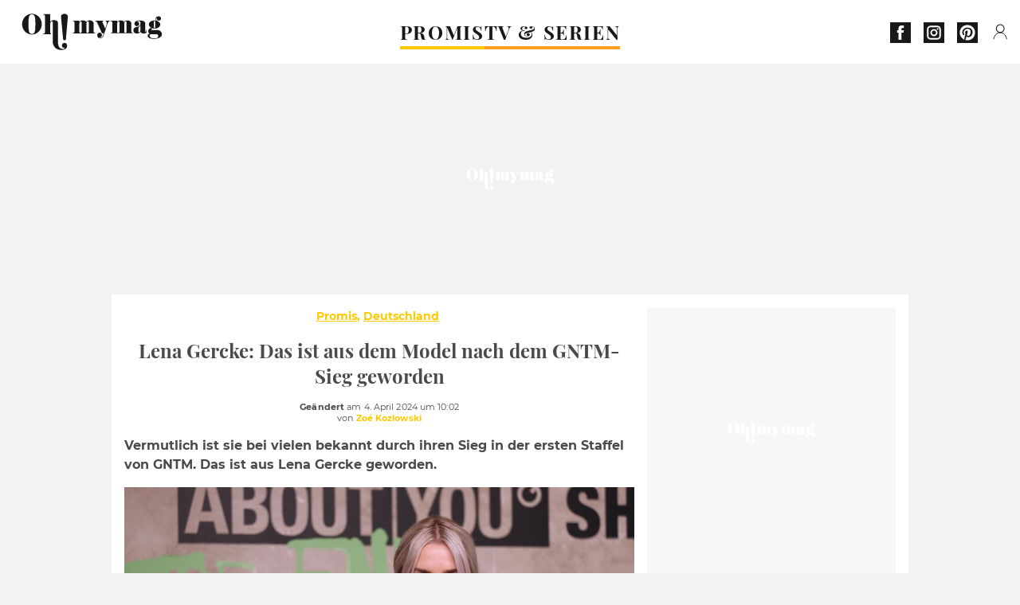

--- FILE ---
content_type: text/html; charset=UTF-8
request_url: https://www.ohmymag.de/promis/deutschland/lena-gercke-das-ist-aus-dem-model-nach-dem-gntm-sieg-geworden_art28988.html
body_size: 86148
content:
 <!DOCTYPE html><html lang="de"><head prefix="og: http://ogp.me/ns# fb: http://ogp.me/ns/fb# article: http://ogp.me/ns/article#"><meta charset="UTF-8"/><meta name="viewport" content="width=device-width, initial-scale=1"><meta name="google-site-verification" content="rAef73cSudep0ILlbAZnQCZXKF7GYKYZ7MvhDNKKOwY" /><meta name="p:domain_verify" content="ed60dfd024b273098738c0d069e76a94"/><link rel="manifest" href="https://www.ohmymag.de/manifest.json"><meta name="theme-color" content="#f7434f"><link rel="shortcut icon" href="https://www.ohmymag.de/assets/img/favicons/omm/favicon.ico"><link rel="icon" type="image/svg+xml" href="https://www.ohmymag.de/assets/img/favicons/omm/favicon-16x16.svg"><link href="https://cdn.privacy-mgmt.com/" rel="preconnect" crossorigin="anonymous"><link href="https://ohmymag-de-v3.ohmymag.de" rel="preconnect" crossorigin="anonymous"><link href="https://www.googletagmanager.com" rel="preconnect" crossorigin><link href="https://securepubads.g.doubleclick.net/" rel="preconnect" crossorigin><link href="https://mcdp-chidc2.outbrain.com" rel="preconnect" crossorigin><link href="https://log.outbrainimg.com" rel="preconnect" crossorigin><link href="http://tr.outbrain.com/" rel="preconnect" crossorigin><link href="https://cherry.img.pmdstatic.net/" rel="preconnect" crossorigin><link href="https://tv.ohmymag.de/" rel="preconnect" crossorigin><link href="https://cherry.img.pmdstatic.net/" rel="preconnect" crossorigin><link rel="preload" href="https://www.ohmymag.de/assets/fonts/Montserrat-Regular.woff2?display=swap" as="font" type="font/woff2" crossorigin="anonymous" /><link rel="preload" href="https://www.ohmymag.de/assets/fonts/Montserrat-Black.woff2?display=swap" as="font" type="font/woff2" crossorigin="anonymous" /><link rel="preload" href="https://www.ohmymag.de/assets/fonts/Montserrat-Bold.woff2?display=swap" as="font" type="font/woff2" crossorigin="anonymous" /><link rel="preload" href="https://www.ohmymag.de/assets/fonts/PlayfairDisplay-Bold.woff2?display=swap" as="font" type="font/woff2" crossorigin="anonymous" /><link rel="preload" href="https://www.ohmymag.de/assets/fonts/PlayfairDisplay-BlackItalic.woff2?display=swap" as="font" type="font/woff2" crossorigin="anonymous" /><link rel="preload" href="https://cherry.img.pmdstatic.net/fit/https.3A.2F.2Fimg.2Eohmymag.2Ede.2Fs3.2Fdeomm.2F1024.2Funterhaltung.2Fdefault_2024-04-04_a1b0d8a1-4e50-4ac9-8b33-ef4a3522bc30.2Ejpeg/640x360/quality/80/lena-gercke-gntm-model.jpg" media="(max-width: 820px)" as="image" fetchpriority="high"><link rel="preload" href="https://cherry.img.pmdstatic.net/fit/https.3A.2F.2Fimg.2Eohmymag.2Ede.2Fs3.2Fdeomm.2F1280.2Funterhaltung.2Fdefault_2024-04-04_a1b0d8a1-4e50-4ac9-8b33-ef4a3522bc30.2Ejpeg/1280x720/quality/80/lena-gercke-gntm-model.jpg" media="(min-width: 821px)" as="image" fetchpriority="high"><link rel="preconnect" href="https://www.ohmymag.de/xhr/popup/category" as="fetch" crossorigin="anonymous" ><link rel="preconnect" href="https://www.ohmymag.de/xhr/popup/contact" as="fetch" crossorigin="anonymous" ><link rel="stylesheet" href="https://www.ohmymag.de/assets/two/omm/common.css?t=b0cfa7c51c8b" /><link rel="stylesheet" href="https://www.ohmymag.de/assets/two/omm/article.css?t=42a3ff1d98e2" /><style> :root { --theme-channel: #FDC900; } .promis { --theme-channel: #FDC900; } .tv-serien-co { --theme-channel: #ffa024; } </style><meta property="fb:app_id" content="158483417502010"><meta property="fb:admins" content="654691368"><meta property="fb:pages" content="998966263463586"><meta property="og:title" content="Lena Gercke: Das macht das Model nach dem GNTM-Sieg"><meta property="og:type" content="article"><meta property="og:image" content="https://cherry.img.pmdstatic.net/fit/https.3A.2F.2Fimg.2Eohmymag.2Ede.2Fs3.2Fdeomm.2F1280.2Funterhaltung.2Fdefault_2024-04-04_a1b0d8a1-4e50-4ac9-8b33-ef4a3522bc30.2Ejpeg/1200x675/quality/80/lena-gercke-gntm-model.jpg"><meta property="og:image:width" content="1200"><meta property="og:image:height" content="675"><meta property="og:url" content="https://www.ohmymag.de/promis/deutschland/lena-gercke-das-ist-aus-dem-model-nach-dem-gntm-sieg-geworden_art28988.html"><meta property="og:description" content="Vermutlich ist sie bei vielen bekannt durch ihren Sieg in der ersten Staffel von GNTM. Das ist aus Lena Gercke geworden.…"><meta property="og:locale" content="de_DE"><meta property="og:site_name" content="Ohmymag Deutschland"><meta property="article:published_time" content="2024-04-04T10:00:00+02:00"><meta property="article:modified_time" content="2024-04-04T10:02:00+02:00"><meta property="article:section" content="Promis"><meta property="article:tag" content="unterhaltung"><meta property="article:tag" content="gntm"><meta property="article:tag" content="heidi klum"><meta name="twitter:card" content="summary_large_image"><meta name="twitter:title" content="Lena Gercke: Das macht das Model nach dem GNTM-Sieg…"><meta name="twitter:description" content="Vermutlich ist sie bei vielen bekannt durch ihren Sieg in der ersten Staffel von GNTM. Das ist aus Lena Gercke geworden.…"><meta name="twitter:image" content="https://cherry.img.pmdstatic.net/fit/https.3A.2F.2Fimg.2Eohmymag.2Ede.2Fs3.2Fdeomm.2F1280.2Funterhaltung.2Fdefault_2024-04-04_a1b0d8a1-4e50-4ac9-8b33-ef4a3522bc30.2Ejpeg/1200x675/quality/80/lena-gercke-gntm-model.jpg"><meta name="description" content="Vermutlich ist sie bei vielen bekannt durch ihren Sieg in der ersten Staffel von GNTM. Das ist aus Lena Gercke geworden.…"><meta name="robots" content="index,follow,max-snippet:-1,max-image-preview:large,max-video-preview:-1"><meta name="news_keywords" content="unterhaltung,gntm,heidi klum"><title>Lena Gercke: Das ist aus dem Model nach dem GNTM-Sieg geworden</title><link href="https://www.ohmymag.de/promis/deutschland/lena-gercke-das-ist-aus-dem-model-nach-dem-gntm-sieg-geworden_art28988.html" rel="canonical"><script type="application/ld+json">{"@context":"https:\/\/schema.org","@type":"NewsArticle","headline":"Lena Gercke: Das ist aus dem Model nach dem GNTM-Sieg geworden","articleBody":"Der Sieg von Lena Gercke bei Heidi Klums Germany's next Topmodel liegt nun einige Jahre zurück. Genau genommen gewann das Model im Jahr 2006 die Show. Seither hat sie so Einiges gemacht. Dazu zählen Moderation, ein eigenes Business oder Werbekampagnen.Ihre KarriereUnter anderem hat sie 2022 noch als Moderatorin von The Voice of Germany fungiert. An der Seite von Thore Schölermann hat sie ganze fünf Jahre lang durch die Gesangsshow geführt. Doch sie hat damals dann damit aufgehört und das aus einem bestimmten Grund, so Gercke auf Instagram:Als Unternehmerin, aber vor allem auch als Mutter bin ich stärker denn je gefordert, auch einmal Dinge wegzulassen - und das fällt unglaublich schwer. View this post on Instagram A post shared by Lena Gercke (@lenagercke) Viel VerantwortungLena Gercke wurde 1988 im hessischen Marburg geboren. Das Interesse zum Modeln begann 2004, \"als sie an einem Casting für eine regionale Fastfood-Kette teilnahm\", so RP Online. Zwei Jahre später kam dann der Durchbruch mit der ersten Staffel von GNTM.Sie verließ die Show als Gewinnerin und sicherte sich einen Vertrag \"bei der internationalen Agentur IMG Models und ein Shooting für das Cover der deutschen Ausgabe des Cosmopolitan Magazins\". Doch nicht nur das kam auf Gercke zu, sie hatte außerdem ab dann zu tun mit Werbeshoots für große Kampagnen, darunter Katjes und Audi, so die Quelle weiter.Auf dem CatwalkZunächst lief sie auf der Berliner Fashion Week, moderierte die ersten vier Staffeln von Österreichs Ausgabe der Topmodel-Show. 2013 sah man sie als neues Mitglied der Jury vom \"Supertalent\" auf RTL und als Moderatorin von \"red!\", dem Promimagazin auf ProSieben.Das Model hatte also jede Menge zu tun, ihre Karriere ging steil bergauf. 2015 bekam Gercke sogar ihre eigene Show, in der sie Menschen veräppelt hat. \"Prankenstein\" hieß das Format, das bis 2016 lief. Germany's next Topmodel blieb das Model außerdem treu: So saß sie 2019 und 2021 neben Heidi Klum als Gastjurorin.LiebeslebenMit ihrem Partner, dem Werbefilmregisseur Dustin Schöne, hat die blonde Beauty zwei Töchterchen: Zoe und Lia. Er unterstützt sie vor allem bei Drehs für Lenas Modelinie \"LeGer\". Laut Bunte mache die gemeinsame Arbeit Spaß. So gebe es ab und zu am Set \"innige Umarmungen, geteilte Schokolade\" und viel Gelächter. Wie süß! View this post on Instagram A post shared by Lena Gercke (@lenagercke) Auch interessant:>>> Lena Gercke ist zum zweiten Mal schwanger: Diese Promis gratulieren ihr >>> Privat wie nie: Lena Gercke plaudert über Familienalltag mit Partner Dustin>>> Die Babygerüchte sind wahr: Lena Gercke ist zum zweiten Mal schwangerVerwendete Quellen:RP Online: 'Lena Gercke'n-tv: 'Lena Gercke steigt bei \"The Voice\" aus'Instagram von Lena GerckeBunte: 'Süße Premiere: erstes gemeinsames Interview mit Dustin'","author":{"@type":"Person","name":"Zoé Kozlowski","url":"https:\/\/www.ohmymag.de\/author\/zoe-kozlowski"},"publisher":{"@type":"Organization","name":"Ohmymag Deutschland","url":"https:\/\/www.ohmymag.de\/","logo":{"@type":"ImageObject","url":"https:\/\/www.ohmymag.de\/assets\/img\/omm.png"},"sameAs":["https:\/\/www.facebook.com\/OhmymagDE\/","https:\/\/www.instagram.com\/ohmymag.de\/","https:\/\/www.pinterest.com\/ohmymag_de\/"]},"image":{"@type":"ImageObject","url":"https:\/\/cherry.img.pmdstatic.net\/fit\/https.3A.2F.2Fimg.2Eohmymag.2Ede.2Fs3.2Fdeomm.2F1280.2Funterhaltung.2Fdefault_2024-04-04_a1b0d8a1-4e50-4ac9-8b33-ef4a3522bc30.2Ejpeg\/1200x675\/quality\/80\/lena-gercke-gntm-model.jpg","width":1200,"height":675},"mainEntityOfPage":{"@type":"WebPage","@id":"https:\/\/www.ohmymag.de\/promis\/deutschland\/lena-gercke-das-ist-aus-dem-model-nach-dem-gntm-sieg-geworden_art28988.html","breadcrumb":{"@type":"BreadcrumbList","itemListElement":[{"@type":"ListItem","position":1,"name":"Promis","item":"https:\/\/www.ohmymag.de\/promis"},{"@type":"ListItem","position":2,"name":"Deutschland","item":"https:\/\/www.ohmymag.de\/promis\/deutschland"},{"@type":"ListItem","position":3,"name":"unterhaltung","item":"https:\/\/www.ohmymag.de\/tag\/unterhaltung"}]}},"datePublished":"2024-04-04T10:00:00+02:00","url":"https:\/\/www.ohmymag.de\/promis\/deutschland\/lena-gercke-das-ist-aus-dem-model-nach-dem-gntm-sieg-geworden_art28988.html","thumbnailUrl":"https:\/\/cherry.img.pmdstatic.net\/fit\/https.3A.2F.2Fimg.2Eohmymag.2Ede.2Fs3.2Fdeomm.2F480.2Funterhaltung.2Fdefault_2024-04-04_a1b0d8a1-4e50-4ac9-8b33-ef4a3522bc30.2Ejpeg\/480x270\/quality\/80\/lena-gercke-gntm-model.jpg","articleSection":"Promis","creator":{"@type":"Person","name":"Zoé Kozlowski","url":"https:\/\/www.ohmymag.de\/author\/zoe-kozlowski"},"keywords":["unterhaltung","gntm","heidi klum"],"description":"Vermutlich ist sie bei vielen bekannt durch ihren Sieg in der ersten Staffel von GNTM. Das ist aus Lena Gercke geworden.","dateModified":"2024-04-04T10:02:00+02:00","video":{"@type":"VideoObject","image":{"@type":"ImageObject","url":"https:\/\/cherry.img.pmdstatic.net\/fit\/https.3A.2F.2Fimg.2Eohmymag.2Ede.2Fs3.2Fdeomm.2F1280.2Funterhaltung.2Fdefault_2024-04-04_a1b0d8a1-4e50-4ac9-8b33-ef4a3522bc30.2Ejpeg\/1200x675\/quality\/80\/lena-gercke-gntm-model.jpg","width":1200,"height":675},"description":"Vermutlich ist sie bei vielen bekannt durch ihren Sieg in der ersten Staffel von GNTM. Das ist aus Lena Gercke geworden.","thumbnailUrl":"https:\/\/cherry.img.pmdstatic.net\/fit\/https.3A.2F.2Fimg.2Eohmymag.2Ede.2Fs3.2Fdeomm.2F480.2Funterhaltung.2Fdefault_2024-04-04_a1b0d8a1-4e50-4ac9-8b33-ef4a3522bc30.2Ejpeg\/480x270\/quality\/80\/lena-gercke-gntm-model.jpg","uploadDate":"2024-04-04T10:00:00+02:00","publisher":{"@type":"Organization","name":"Ohmymag Deutschland","logo":{"@type":"ImageObject","url":"https:\/\/www.ohmymag.de\/assets\/img\/omm.png"}},"playerType":"HTML5","embedUrl":"https:\/\/www.dailymotion.com\/embed\/video\/k6nh1yS16keSQ8Ap5BQ","name":"Lena Gercke: Das ist aus dem Model nach dem GNTM-Sieg geworden","duration":"PT00H01M00S"}}</script><script> window.cherryStore = { assetsPath: "https://www.ohmymag.de/assets/", imgPath: "https://www.ohmymag.de/assets/img/", environments: { pageName: "page-article", pageType: "type-video", ajax: !!"", device: "desktop", mobile: !!"", tablet: !!"", desktop: !!"1", bot: !!"", env: "prod", }, website: { abbr: "OMMDE", theme: "two", code_lang: "de_DE", country: "DE", lang: "de", host: "www.ohmymag.de", prefix: "omm", group: "Ohmymag", group_prefix: "omm", }, analytics: { dimensions: {"dimension2":"video","dimension3":"www","dimension5":28988,"dimension6":"Promis","dimension9":"web","dimension10":"Other","dimension16":"L","dimension17":8,"dimension24":"video","dimension26":"332ee01a-9c0f-4e15-81fd-8d0cf78d8c42","dimension27":"Deutschland"}, metrics: "", }, urls: { contact: "https://www.ohmymag.de/xhr/contact/", popup: "https://www.ohmymag.de/xhr/popup/", podcasts: "", }, trackings: {"ividence":false,"firefly":"\/\/fly.ohmymag.de\/","mediego":false,"mediarithmics":"pm-ohmymag-de","facebook":"1016216741814975","facebook_pages":"998966263463586","facebook_app_id":"158483417502010","facebook_admin_id":"654691368","twitter":"nygei","analytics":"UA-70272366-2","sticky":true,"ias":"10763","snapchat":"8c9e6c94-a168-47f9-930b-d1e003076be8","taboola":"1644220","tradedoubler":false,"adways":"2gbvkGd","mediametrie":false,"estatNetMeasur":false,"adrock":"f383a853-f205-46d2-9aa5-7a61812c5afe","squadata":false,"comscore":"19763370","skimlinks":false,"ab_tasty":false,"id5":"169","confiant":"NJJp-JaWVAuzzBULb9NCdlIRzgg","pandg":false,"searchconsole":"rAef73cSudep0ILlbAZnQCZXKF7GYKYZ7MvhDNKKOwY","outbrain":"006add8f2d8cc8a60e8f3b71463b028003,005cec9f7f96bae12feb6a8aa75c823f61,004c4e978a282f3d18936c48a35c31f2ce,00776e66133c6b9388e60c90fe660fd53d,00531bd4df222ae4c54cdf3d0fa682e916,004ff6c6be1239b288562e36a466c959bb,003891eec21b7ba5ff7a898aba53a6fe89,00c857bd48ada55aad1aea18c3281e585c,0066b802ec8bbf3c015dddbf270ba3c222,00677a82d708370adfed1ef0125c9a317b","criteo":false,"nonliCode":"1432","nonliUrl":"https:\/\/l.ohmymag.de\/sdk.js"}, pwa: {"enabled":"1"}, batch: {"vapidPublicKey":"BAcGHtDdCc0Qs6\/uG2mbmK07d7+UtdDIJyxAq6jcf5IrISrligI4jHioGiLzleN3UjwwLuvBn3e1u+Br9vnaaUg=","newsVapidPublicKey":"BIrXoG6bUmfJqdkAag5eSQOyMmSR0M7ygT+FuOg\/TkaN\/tuynCOALckwt\/YpEreWJCYpQpgMCmtb0haXsGPu0JY=","authKey":"2.q\/m8LADtsFmeGbQ2Qxt8R3r5SdHGMdzsmH5nX+NNALo=","newsAuthKey":"2.LQRfnf5caWJNG3ozIiTh\/mfWPSDm5dHPc2IGsWtc8TM=","subdomain":"ohmymag.de","newsSubdomain":"news.ohmymag.de","apiKey":"CA5402D278E543BB9F5C0E85712BBB21","newsApiKey":"BD0B5E9C997A464D99A96BA99A82C788","text":"Verpassen Sie keine unserer Neuigkeiten!","positiveSubBtnLabel":"Abonnieren Sie","negativeBtnLabel":"Nein danke","backgroundColor":"#f7434f","hoverBackgroundColor":"#f7434f","textColor":"#FFFFFF"}, gdpr: {"cdn":"https:\/\/ohmymag-de-v3.ohmymag.de","privacy_manager":"371922","notice_url":false,"confirmation":false,"consent_scroll":false}, pmc: {"env":false,"starter":false,"bookmark":false,"coreads":"https:\/\/tra.scds.pmdstatic.net\/advertising-core\/5\/core-ads.js","newsletter":false,"notifications":false}, abtest: {"enable":false,"conditions":null,"apply":false,"status":0}, isNewsDomain: 0 }; </script><script> cherryStore['article'] = { id: "28988", name: "Lena\u0020Gercke\u003A\u0020Das\u0020ist\u0020aus\u0020dem\u0020Model\u0020nach\u0020dem\u0020GNTM\u002DSieg\u0020geworden", type: "video", url: "https://www.ohmymag.de/promis/deutschland/lena-gercke-das-ist-aus-dem-model-nach-dem-gntm-sieg-geworden_art28988.html", description: "Vermutlich\u0020ist\u0020sie\u0020bei\u0020vielen\u0020bekannt\u0020durch\u0020ihren\u0020Sieg\u0020in\u0020der\u0020ersten\u0020Staffel\u0020von\u0020GNTM.\u0020Das\u0020ist\u0020aus\u0020Lena\u0020Gercke\u0020geworden.", publishDate: "2024-04-04T10:00:00+02:00", author: "Zoé Kozlowski", category: { label: "Promis", slug: "promis" }, subCategory: { label: "Deutschland", slug: "deutschland" }, firstTag: "unterhaltung", urlSlug: "lena-gercke-das-ist-aus-dem-model-nach-dem-gntm-sieg-geworden_art28988.html", brandSafety: false, keywords: [ "unterhaltung","gntm","heidi klum" ], pictures: [ { url: 'https:https://img.ohmymag.de/s3/deomm/unterhaltung/default_2024-04-04_a1b0d8a1-4e50-4ac9-8b33-ef4a3522bc30.jpeg', height: 3456, width: 5184 }, ], tags: [ {url: 'https://www.ohmymag.de/tag/unterhaltung', name: 'unterhaltung', slug: 'unterhaltung'}, {url: 'https://www.ohmymag.de/tag/gntm', name: 'gntm', slug: 'gntm'}, {url: 'https://www.ohmymag.de/tag/heidi-klum', name: 'heidi klum', slug: 'heidi-klum'}, ], scripts: {"urls":["\/\/platform.instagram.com\/en_US\/embeds.js"],"inline":[""]}, media: null, news: 0, player: false, canals: ["Bundle News","Google Actualit\u00e9s","MSN","Opera News","Organique","Sony","Squid App","Upday","Verizon"], }; cherryStore['article']['player'] = {"channel":"news","owner":"x29588f","owner.username":"OhMyMag-DE","owner.screenname":"OhMyMag DE","id":"k6nh1yS16keSQ8Ap5BQ","private_id":"k6nh1yS16keSQ8Ap5BQ","updated_time":1712188572,"title":"Lena Gercke: Das ist aus dem Model nach dem GNTM-Sieg geworden","description":"60753ffe1d5451074903d7f2","width":1920,"height":1080,"thumbnail_url":"https:\/\/s1.dmcdn.net\/v\/W422s1c3UoULB4SEX","duration":60,"site":"Dailymotion","public_id":"x8w9nsm","embed_url":"https:\/\/www.dailymotion.com\/embed\/video\/k6nh1yS16keSQ8Ap5BQ","canonical":"https:\/\/www.dailymotion.com\/video\/k6nh1yS16keSQ8Ap5BQ","medium":"video","player_id":"xu8g4","player_name":"Ohmymag DE - Player Leader Autoplay"}; </script></head><body class="desktop page-article type-video" data-pmc-starter-conf='{"ua":"UA-70272366-2"}'><header class="header"><nav class="navbar"><ul class="navigation"><li><div class="navbar__button navbar__button--menu btn-menu"></div></li><li class="navbar__logo"><a href="https://www.ohmymag.de/" class="navbar__button navbar__button--logo" title="Ohmymag Deutschland"></a></li><li class="topbar"><div class="topbar__socials"><ul><li><a class="topbar__socials--facebook" title="Ohmymag Deutschland" target="_blank" rel="noopener nofollow" href="https://www.facebook.com/OhmymagDE/"></a></li><li><a class="topbar__socials--instagram" title="Ohmymag Deutschland" target="_blank" rel="noopener nofollow" href="https://www.instagram.com/ohmymag.de/"></a></li><li><a class="topbar__socials--pinterest" title="Ohmymag Deutschland" target="_blank" rel="noopener nofollow" href="https://www.pinterest.com/ohmymag_de/"></a></li></ul></div><div class="navbar__button navbar__button--pmc pmc-authentification" id="pmc-auth"><span>Connexion</span></div><div class="navbar__button navbar__button--pmc" id="pmc-account"><span>Mon compte</span><div class="navbar__button navbar__button--pmc__dropdown"><ul><li class="pmc-profile">Mon profil</li><li class="pmc-custom-link" data-path="bookmark">Mes favoris</li><li class="pmc-local-link" data-path="notifications">Notifications</li><li class="pmc-auth-logout">Déconnexion</li></ul></div></div></li></ul></nav><div class="popup popup-menu popup--close"><div class="popup__overlay"></div><nav class="menu-website"><ul class="menu-website__categories"><li class="menu-website__category menu-website__category--children promis"><a href="https://www.ohmymag.de/promis" class="menu-website__title" >PROMIS</a><div class="menu-website__button"></div><ul class="menu-website__subcategories"><li><a href="https://www.ohmymag.de/promis/deutschland" class="menu-website__subtitle" >DEUTSCHLAND</a></li><li><a href="https://www.ohmymag.de/promis/international" class="menu-website__subtitle" >INTERNATIONAL</a></li><li><a href="https://www.ohmymag.de/promis/royals" class="menu-website__subtitle" >ROYALS</a></li><li class="empty"></li></ul></li><li class="menu-website__category tv-serien-co"><a href="https://www.ohmymag.de/tv-serien" class="menu-website__title" >TV &amp; SERIEN </a><div class="menu-website__button"></div></li></ul><ul class="menu-website__links"><li class="menu-website--newsletter"><div class="menu-website__link newsletter-open" data-origin="menu">Newsletter</div></li><li><a class="menu-website__link" href="https://www.ohmymag.de/about-us.html">Über uns</a></li><li><a class="menu-website__link" href="https://www.prismamedia.com/terms-de/" target="_blank">Impressum</a></li><li><div class="menu-website__link popup-contact--trigger">Kontakt</div></li></ul></nav></div></header><div class="special" id="special-container"><div class="ads-core-placer" id="special" data-ads-core='{"device": "desktop,tablet,mobile", "type": "Out-Of-Banner"}'></div></div><div class="data_tester" id="data_tester-container"><div class="ads-core-placer" id="data_tester" data-ads-core='{"device": "desktop,tablet,mobile", "type": "Out-Of-Banner2"}'></div></div><div class="interstitial" id="interstitial-container"><div class="ads-core-placer" id="interstitial" data-ads-core='{"device": "desktop,tablet,mobile", "type": "Postitiel"}'></div></div><div class="postitiel_v2" id="postitiel_v2-container"><div class="ads-core-placer" id="postitiel_v2" data-ads-core='{"device": "desktop,tablet,mobile", "type": "Postitiel_V2"}'></div></div><div class="footer-web" id="footer_web-container"><div class="ads-core-placer" id="footer_web" data-ads-core='{"device": "desktop,tablet,mobile", "type": "footer-web"}'></div></div><section id="corps" class="article-container navbar--fix"><div class="coreads-skin-wrapper"><div class="placeholder-ad placeholder-ad--banner desktop-ad tablet-ad" id="banner-container"><div class="ads-core-placer" id="banner" data-ads-core='{"device": "desktop,tablet", "type": "Banniere-Haute"}'></div></div></div><article class="site_content post article layout-grid " data-id="28988" data-bone-id="332ee01a-9c0f-4e15-81fd-8d0cf78d8c42" ><div class="layout-grid__inner post-grid-order"><div data-grid-order="content" class="layout-grid__cell layout-grid__cell--span-8-desktop"><div class="post-breadcrumb"><nav class="breadcrumb"><a href="https://www.ohmymag.de/promis">Promis</a><a href="https://www.ohmymag.de/promis/deutschland">Deutschland</a></nav></div><h1 class="post-title">Lena Gercke: Das ist aus dem Model nach dem GNTM-Sieg geworden</h1><div class="post-author"><div><div><span class="post-author--bold">Geändert </span><span><time datetime="2024-04-04T10:02:00+02:00">am 4. April 2024 um 10:02</time></span></div><span class="post-author"> von </span><a class="post-author--nickname" href="https://www.ohmymag.de/author/zoe-kozlowski" title="Zoé Kozlowski">Zoé Kozlowski </a></div></div><div class="post-summary"><p>Vermutlich ist sie bei vielen bekannt durch ihren Sieg in der ersten Staffel von GNTM. Das ist aus Lena Gercke geworden.</p></div><div id="player" class="prisma-player post-player" data-ads-core='{"playerId": "xu8g4", "playerName": "Ohmymag DE - Player Leader Autoplay", "playerProvider": "Dailymotion", "playerVideoId": "k6nh1yS16keSQ8Ap5BQ", "playerPosition": "Leader", "playerPartner": "" }' data-embed="default"><figure class="post-figure"><picture><source srcset="https://cherry.img.pmdstatic.net/fit/https.3A.2F.2Fimg.2Eohmymag.2Ede.2Fs3.2Fdeomm.2F1024.2Funterhaltung.2Fdefault_2024-04-04_a1b0d8a1-4e50-4ac9-8b33-ef4a3522bc30.2Ejpeg/640x360/quality/80/lena-gercke-gntm-model.jpg 1x" media="(max-width: 820px)"><source srcset="https://cherry.img.pmdstatic.net/fit/https.3A.2F.2Fimg.2Eohmymag.2Ede.2Fs3.2Fdeomm.2F1280.2Funterhaltung.2Fdefault_2024-04-04_a1b0d8a1-4e50-4ac9-8b33-ef4a3522bc30.2Ejpeg/1280x720/quality/80/lena-gercke-gntm-model.jpg 1x" media="(min-width: 821px)"><img srcset="https://cherry.img.pmdstatic.net/fit/https.3A.2F.2Fimg.2Eohmymag.2Ede.2Fs3.2Fdeomm.2F1024.2Funterhaltung.2Fdefault_2024-04-04_a1b0d8a1-4e50-4ac9-8b33-ef4a3522bc30.2Ejpeg/640x360/quality/80/lena-gercke-gntm-model.jpg" alt="Lena Gercke, GNTM, Model" class="post-figure__img" src="[data-uri]"></picture><div class="post-figure__copyright">&copy; Gisela Schober@Getty Images</div><figcaption class="post-figure__title">Lena Gercke, GNTM, Model</figcaption></figure></div><div class="post-social"><div class="button-share"><div class="button-share__bar"><a href="https://www.facebook.com/sharer/sharer.php?u=https%3A%2F%2Fwww.ohmymag.de%2Fpromis%2Fdeutschland%2Flena-gercke-das-ist-aus-dem-model-nach-dem-gntm-sieg-geworden_art28988.html" rel="nofollow noopener" target="_blank" class="button-share__media button-share__media--facebook" data-share="facebook" title="Auf Facebook teilen"></a><a href="mailto:?subject=Lena Gercke: Das ist aus dem Model nach dem GNTM-Sieg geworden&amp;body=https%3A%2F%2Fwww.ohmymag.de%2Fpromis%2Fdeutschland%2Flena-gercke-das-ist-aus-dem-model-nach-dem-gntm-sieg-geworden_art28988.html" rel="nofollow noopener" class="button-share__media button-share__media--mail" data-share="mail" title="Als Mail versenden"></a><a href="https://www.beloud.com/share?url=https%3A%2F%2Fwww.ohmymag.de%2Fpromis%2Fdeutschland%2Flena-gercke-das-ist-aus-dem-model-nach-dem-gntm-sieg-geworden_art28988.html" rel="nofollow noopener" target="_blank" class="button-share__media button-share__media--beloud" data-share="beloud" title="Auf Flipboard teilen"></a><a href="https://twitter.com/share?text=Lena+Gercke%3A+Das+ist+aus+dem+Model+nach+dem+GNTM-Sieg+geworden&amp;url=https%3A%2F%2Fwww.ohmymag.de%2Fpromis%2Fdeutschland%2Flena-gercke-das-ist-aus-dem-model-nach-dem-gntm-sieg-geworden_art28988.html&amp;via=Ohmymag+Deutschland" rel="nofollow noopener" target="_blank" class="button-share__media button-share__media--twitter" data-share="twitter" title="Tweeter"></a><a href="https://pinterest.com/pin/create/button/?url=https%3A%2F%2Fwww.ohmymag.de%2Fpromis%2Fdeutschland%2Flena-gercke-das-ist-aus-dem-model-nach-dem-gntm-sieg-geworden_art28988.html&amp;media=https%3A%2F%2Fimg.ohmymag.de%2Fs3%2Fdeomm%2F1024%2Funterhaltung%2Fdefault_2024-04-04_a1b0d8a1-4e50-4ac9-8b33-ef4a3522bc30.jpeg&amp;description=Lena+Gercke%3A+Das+ist+aus+dem+Model+nach+dem+GNTM-Sieg+geworden" rel="nofollow noopener" data-pin-custom="true" target="_blank" class="button-share__media button-share__media--pinterest" data-share="pinterest" title="Pin it"></a></div></div></div><div class="placeholder-ad placeholder-ad--pave mobile-ad" id="pave_haut_mobile-container"><div class="ads-core-placer" id="pave_haut_mobile" data-ads-core='{"device": "mobile", "type": "Pave-Haut"}'></div></div><div class="post-body post-body__content"><p class="first-paragraph">Der <a href="https://www.ohmymag.de/promis/tochter-lia-hat-geburtstag-lena-gercke-wird-auf-instagram-emotional_art26520.html" >Sieg von Lena Gercke</a> bei Heidi Klums <a href="https://www.ohmymag.de/tv-serien/germanys-next-topmodel-heidi-klum-trifft-die-maennlichen-models_art28302.html" >Germany's next Topmode</a>l liegt nun einige Jahre zurück. Genau genommen gewann das <a href="https://www.ohmymag.de/promis/international/donald-trumps-liebesleben-der-politiker-scheint-models-zu-bevorzugen_art28920.html" >Model</a> im Jahr 2006 die Show. Seither hat sie so Einiges gemacht. Dazu zählen Moderation, ein eigenes Business oder Werbekampagnen.</p><h2 id="7si50">Ihre Karriere</h2><p>Unter anderem hat sie 2022 noch als Moderatorin von The Voice of Germany fungiert. An der Seite von Thore Schölermann hat sie ganze fünf Jahre lang durch die Gesangsshow geführt. Doch sie hat damals dann damit aufgehört und das aus einem bestimmten Grund, so Gercke auf <em>Instagram:</em></p><div class="placeholder-ad placeholder-ad--intext mobile-ad" id="pave_content_mobile-container"><div class="ads-core-placer" id="pave_content_mobile" data-ads-core='{"device": "mobile", "type": "Pave-Haut2"}'></div></div><p><em>Als Unternehmerin, aber vor allem auch als Mutter bin ich stärker denn je gefordert, auch einmal Dinge wegzulassen - und das fällt unglaublich schwer.</em></p><div class="placeholder-ad placeholder-ad--intext desktop-ad tablet-ad" id="pave_content_desktop-container"><div class="ads-core-placer" id="pave_content_desktop" data-ads-core='{"device": "desktop,tablet", "type": "Pave-Haut2-Desktop"}'></div></div><figure data-type="media" data-key="5ufh2" data-site="Instagram"><blockquote class="instagram-media" data-instgrm-captioned data-instgrm-permalink="https://www.instagram.com/p/Cbu8EOYITtZ/?utm_source=ig_embed&utm_campaign=loading" data-instgrm-version="14" style=" background:#FFF; border:0; border-radius:3px; box-shadow:0 0 1px 0 rgba(0,0,0,0.5),0 1px 10px 0 rgba(0,0,0,0.15); margin: 1px; max-width:658px; min-width:326px; padding:0; width:99.375%; width:-webkit-calc(100% - 2px); width:calc(100% - 2px);"><div style="padding:16px;"><a href="https://www.instagram.com/p/Cbu8EOYITtZ/?utm_source=ig_embed&utm_campaign=loading" style=" background:#FFFFFF; line-height:0; padding:0 0; text-align:center; text-decoration:none; width:100%;" target="_blank"><div style=" display: flex; flex-direction: row; align-items: center;"><div style="background-color: #F4F4F4; border-radius: 50%; flex-grow: 0; height: 40px; margin-right: 14px; width: 40px;"></div><div style="display: flex; flex-direction: column; flex-grow: 1; justify-content: center;"><div style=" background-color: #F4F4F4; border-radius: 4px; flex-grow: 0; height: 14px; margin-bottom: 6px; width: 100px;"></div><div style=" background-color: #F4F4F4; border-radius: 4px; flex-grow: 0; height: 14px; width: 60px;"></div></div></div><div style="padding: 19% 0;"></div><div style="display:block; height:50px; margin:0 auto 12px; width:50px;"><svg width="50px" height="50px" viewBox="0 0 60 60" version="1.1" xmlns="https://www.w3.org/2000/svg" xmlns:xlink="https://www.w3.org/1999/xlink"><g stroke="none" stroke-width="1" fill="none" fill-rule="evenodd"><g transform="translate(-511.000000, -20.000000)" fill="#000000"><g><path d="M556.869,30.41 C554.814,30.41 553.148,32.076 553.148,34.131 C553.148,36.186 554.814,37.852 556.869,37.852 C558.924,37.852 560.59,36.186 560.59,34.131 C560.59,32.076 558.924,30.41 556.869,30.41 M541,60.657 C535.114,60.657 530.342,55.887 530.342,50 C530.342,44.114 535.114,39.342 541,39.342 C546.887,39.342 551.658,44.114 551.658,50 C551.658,55.887 546.887,60.657 541,60.657 M541,33.886 C532.1,33.886 524.886,41.1 524.886,50 C524.886,58.899 532.1,66.113 541,66.113 C549.9,66.113 557.115,58.899 557.115,50 C557.115,41.1 549.9,33.886 541,33.886 M565.378,62.101 C565.244,65.022 564.756,66.606 564.346,67.663 C563.803,69.06 563.154,70.057 562.106,71.106 C561.058,72.155 560.06,72.803 558.662,73.347 C557.607,73.757 556.021,74.244 553.102,74.378 C549.944,74.521 548.997,74.552 541,74.552 C533.003,74.552 532.056,74.521 528.898,74.378 C525.979,74.244 524.393,73.757 523.338,73.347 C521.94,72.803 520.942,72.155 519.894,71.106 C518.846,70.057 518.197,69.06 517.654,67.663 C517.244,66.606 516.755,65.022 516.623,62.101 C516.479,58.943 516.448,57.996 516.448,50 C516.448,42.003 516.479,41.056 516.623,37.899 C516.755,34.978 517.244,33.391 517.654,32.338 C518.197,30.938 518.846,29.942 519.894,28.894 C520.942,27.846 521.94,27.196 523.338,26.654 C524.393,26.244 525.979,25.756 528.898,25.623 C532.057,25.479 533.004,25.448 541,25.448 C548.997,25.448 549.943,25.479 553.102,25.623 C556.021,25.756 557.607,26.244 558.662,26.654 C560.06,27.196 561.058,27.846 562.106,28.894 C563.154,29.942 563.803,30.938 564.346,32.338 C564.756,33.391 565.244,34.978 565.378,37.899 C565.522,41.056 565.552,42.003 565.552,50 C565.552,57.996 565.522,58.943 565.378,62.101 M570.82,37.631 C570.674,34.438 570.167,32.258 569.425,30.349 C568.659,28.377 567.633,26.702 565.965,25.035 C564.297,23.368 562.623,22.342 560.652,21.575 C558.743,20.834 556.562,20.326 553.369,20.18 C550.169,20.033 549.148,20 541,20 C532.853,20 531.831,20.033 528.631,20.18 C525.438,20.326 523.257,20.834 521.349,21.575 C519.376,22.342 517.703,23.368 516.035,25.035 C514.368,26.702 513.342,28.377 512.574,30.349 C511.834,32.258 511.326,34.438 511.181,37.631 C511.035,40.831 511,41.851 511,50 C511,58.147 511.035,59.17 511.181,62.369 C511.326,65.562 511.834,67.743 512.574,69.651 C513.342,71.625 514.368,73.296 516.035,74.965 C517.703,76.634 519.376,77.658 521.349,78.425 C523.257,79.167 525.438,79.673 528.631,79.82 C531.831,79.965 532.853,80.001 541,80.001 C549.148,80.001 550.169,79.965 553.369,79.82 C556.562,79.673 558.743,79.167 560.652,78.425 C562.623,77.658 564.297,76.634 565.965,74.965 C567.633,73.296 568.659,71.625 569.425,69.651 C570.167,67.743 570.674,65.562 570.82,62.369 C570.966,59.17 571,58.147 571,50 C571,41.851 570.966,40.831 570.82,37.631"></path></g></g></g></svg></div><div style="padding-top: 8px;"><div style=" color:#3897f0; font-family:Arial,sans-serif; font-size:14px; font-style:normal; font-weight:550; line-height:18px;">View this post on Instagram</div></div><div style="padding: 12.5% 0;"></div><div style="display: flex; flex-direction: row; margin-bottom: 14px; align-items: center;"><div><div style="background-color: #F4F4F4; border-radius: 50%; height: 12.5px; width: 12.5px; transform: translateX(0px) translateY(7px);"></div><div style="background-color: #F4F4F4; height: 12.5px; transform: rotate(-45deg) translateX(3px) translateY(1px); width: 12.5px; flex-grow: 0; margin-right: 14px; margin-left: 2px;"></div><div style="background-color: #F4F4F4; border-radius: 50%; height: 12.5px; width: 12.5px; transform: translateX(9px) translateY(-18px);"></div></div><div style="margin-left: 8px;"><div style=" background-color: #F4F4F4; border-radius: 50%; flex-grow: 0; height: 20px; width: 20px;"></div><div style=" width: 0; height: 0; border-top: 2px solid transparent; border-left: 6px solid #f4f4f4; border-bottom: 2px solid transparent; transform: translateX(16px) translateY(-4px) rotate(30deg)"></div></div><div style="margin-left: auto;"><div style=" width: 0px; border-top: 8px solid #F4F4F4; border-right: 8px solid transparent; transform: translateY(16px);"></div><div style=" background-color: #F4F4F4; flex-grow: 0; height: 12px; width: 16px; transform: translateY(-4px);"></div><div style=" width: 0; height: 0; border-top: 8px solid #F4F4F4; border-left: 8px solid transparent; transform: translateY(-4px) translateX(8px);"></div></div></div><div style="display: flex; flex-direction: column; flex-grow: 1; justify-content: center; margin-bottom: 24px;"><div style=" background-color: #F4F4F4; border-radius: 4px; flex-grow: 0; height: 14px; margin-bottom: 6px; width: 224px;"></div><div style=" background-color: #F4F4F4; border-radius: 4px; flex-grow: 0; height: 14px; width: 144px;"></div></div></a><p style=" color:#c9c8cd; font-family:Arial,sans-serif; font-size:14px; line-height:17px; margin-bottom:0; margin-top:8px; overflow:hidden; padding:8px 0 7px; text-align:center; text-overflow:ellipsis; white-space:nowrap;"><a href="https://www.instagram.com/p/Cbu8EOYITtZ/?utm_source=ig_embed&utm_campaign=loading" style=" color:#c9c8cd; font-family:Arial,sans-serif; font-size:14px; font-style:normal; font-weight:normal; line-height:17px; text-decoration:none;" target="_blank">A post shared by Lena Gercke (@lenagercke)</a></p></div></blockquote></figure><div class="placeholder-ad placeholder-ad--intext mobile-ad" id="pave_content_mobile1-container"><div class="ads-core-placer" id="pave_content_mobile1" data-ads-core='{"device": "mobile", "type": "Pave-Haut2"}'></div></div><h2 id="9l1pd">Viel Verantwortung</h2><p>Lena Gercke wurde 1988 im hessischen Marburg geboren. Das Interesse zum Modeln begann 2004, "als sie an einem Casting für eine regionale Fastfood-Kette teilnahm", so <em>RP Online. </em>Zwei Jahre später kam dann der Durchbruch mit der ersten Staffel von GNTM.</p><p>Sie verließ die Show als Gewinnerin und sicherte sich einen Vertrag "bei der internationalen Agentur IMG Models und ein Shooting für das Cover der deutschen Ausgabe des Cosmopolitan Magazins". Doch nicht nur das kam auf Gercke zu, sie hatte außerdem ab dann zu tun mit Werbeshoots für große Kampagnen, darunter Katjes und Audi, so die Quelle weiter.</p><div class="placeholder-ad placeholder-ad--intext mobile-ad" id="pave_content_mobile2-container"><div class="ads-core-placer" id="pave_content_mobile2" data-ads-core='{"device": "mobile", "type": "Pave-Haut2"}'></div></div><h2 id="2a5qt">Auf dem Catwalk</h2><p>Zunächst lief sie auf der Berliner Fashion Week, moderierte die ersten vier Staffeln von Österreichs Ausgabe der Topmodel-Show. 2013 sah man sie als neues Mitglied der Jury vom "Supertalent" auf RTL und als Moderatorin von "red!", dem Promimagazin auf ProSieben.</p><div class="placeholder-ad placeholder-ad--intext desktop-ad tablet-ad" id="pave_content_desktop1-container"><div class="ads-core-placer" id="pave_content_desktop1" data-ads-core='{"device": "desktop,tablet", "type": "Pave-Haut2-Desktop"}'></div></div><p>Das Model hatte also jede Menge zu tun, ihre Karriere ging steil bergauf. 2015 bekam Gercke sogar ihre eigene Show, in der sie Menschen veräppelt hat. "Prankenstein" hieß das Format, das bis 2016 lief. Germany's next Topmodel blieb das Model außerdem treu: So saß sie 2019 und 2021 neben Heidi Klum als Gastjurorin.</p><div class="placeholder-ad placeholder-ad--intext mobile-ad" id="pave_content_mobile3-container"><div class="ads-core-placer" id="pave_content_mobile3" data-ads-core='{"device": "mobile", "type": "Pave-Haut2"}'></div></div><h2 id="ev267">Liebesleben</h2><p>Mit ihrem Partner, dem Werbefilmregisseur Dustin Schöne, hat die blonde Beauty zwei Töchterchen: Zoe und Lia. Er unterstützt sie vor allem bei Drehs für Lenas Modelinie "LeGer". Laut <em>Bunte </em>mache die gemeinsame Arbeit Spaß. So gebe es ab und zu am Set "innige Umarmungen, geteilte Schokolade" und viel Gelächter. Wie süß!</p><figure data-type="media" data-key="857g2" data-site="Instagram"><blockquote class="instagram-media" data-instgrm-captioned data-instgrm-permalink="https://www.instagram.com/p/C4OT0cSIsRZ/?utm_source=ig_embed&utm_campaign=loading" data-instgrm-version="14" style=" background:#FFF; border:0; border-radius:3px; box-shadow:0 0 1px 0 rgba(0,0,0,0.5),0 1px 10px 0 rgba(0,0,0,0.15); margin: 1px; max-width:658px; min-width:326px; padding:0; width:99.375%; width:-webkit-calc(100% - 2px); width:calc(100% - 2px);"><div style="padding:16px;"><a href="https://www.instagram.com/p/C4OT0cSIsRZ/?utm_source=ig_embed&utm_campaign=loading" style=" background:#FFFFFF; line-height:0; padding:0 0; text-align:center; text-decoration:none; width:100%;" target="_blank"><div style=" display: flex; flex-direction: row; align-items: center;"><div style="background-color: #F4F4F4; border-radius: 50%; flex-grow: 0; height: 40px; margin-right: 14px; width: 40px;"></div><div style="display: flex; flex-direction: column; flex-grow: 1; justify-content: center;"><div style=" background-color: #F4F4F4; border-radius: 4px; flex-grow: 0; height: 14px; margin-bottom: 6px; width: 100px;"></div><div style=" background-color: #F4F4F4; border-radius: 4px; flex-grow: 0; height: 14px; width: 60px;"></div></div></div><div style="padding: 19% 0;"></div><div style="display:block; height:50px; margin:0 auto 12px; width:50px;"><svg width="50px" height="50px" viewBox="0 0 60 60" version="1.1" xmlns="https://www.w3.org/2000/svg" xmlns:xlink="https://www.w3.org/1999/xlink"><g stroke="none" stroke-width="1" fill="none" fill-rule="evenodd"><g transform="translate(-511.000000, -20.000000)" fill="#000000"><g><path d="M556.869,30.41 C554.814,30.41 553.148,32.076 553.148,34.131 C553.148,36.186 554.814,37.852 556.869,37.852 C558.924,37.852 560.59,36.186 560.59,34.131 C560.59,32.076 558.924,30.41 556.869,30.41 M541,60.657 C535.114,60.657 530.342,55.887 530.342,50 C530.342,44.114 535.114,39.342 541,39.342 C546.887,39.342 551.658,44.114 551.658,50 C551.658,55.887 546.887,60.657 541,60.657 M541,33.886 C532.1,33.886 524.886,41.1 524.886,50 C524.886,58.899 532.1,66.113 541,66.113 C549.9,66.113 557.115,58.899 557.115,50 C557.115,41.1 549.9,33.886 541,33.886 M565.378,62.101 C565.244,65.022 564.756,66.606 564.346,67.663 C563.803,69.06 563.154,70.057 562.106,71.106 C561.058,72.155 560.06,72.803 558.662,73.347 C557.607,73.757 556.021,74.244 553.102,74.378 C549.944,74.521 548.997,74.552 541,74.552 C533.003,74.552 532.056,74.521 528.898,74.378 C525.979,74.244 524.393,73.757 523.338,73.347 C521.94,72.803 520.942,72.155 519.894,71.106 C518.846,70.057 518.197,69.06 517.654,67.663 C517.244,66.606 516.755,65.022 516.623,62.101 C516.479,58.943 516.448,57.996 516.448,50 C516.448,42.003 516.479,41.056 516.623,37.899 C516.755,34.978 517.244,33.391 517.654,32.338 C518.197,30.938 518.846,29.942 519.894,28.894 C520.942,27.846 521.94,27.196 523.338,26.654 C524.393,26.244 525.979,25.756 528.898,25.623 C532.057,25.479 533.004,25.448 541,25.448 C548.997,25.448 549.943,25.479 553.102,25.623 C556.021,25.756 557.607,26.244 558.662,26.654 C560.06,27.196 561.058,27.846 562.106,28.894 C563.154,29.942 563.803,30.938 564.346,32.338 C564.756,33.391 565.244,34.978 565.378,37.899 C565.522,41.056 565.552,42.003 565.552,50 C565.552,57.996 565.522,58.943 565.378,62.101 M570.82,37.631 C570.674,34.438 570.167,32.258 569.425,30.349 C568.659,28.377 567.633,26.702 565.965,25.035 C564.297,23.368 562.623,22.342 560.652,21.575 C558.743,20.834 556.562,20.326 553.369,20.18 C550.169,20.033 549.148,20 541,20 C532.853,20 531.831,20.033 528.631,20.18 C525.438,20.326 523.257,20.834 521.349,21.575 C519.376,22.342 517.703,23.368 516.035,25.035 C514.368,26.702 513.342,28.377 512.574,30.349 C511.834,32.258 511.326,34.438 511.181,37.631 C511.035,40.831 511,41.851 511,50 C511,58.147 511.035,59.17 511.181,62.369 C511.326,65.562 511.834,67.743 512.574,69.651 C513.342,71.625 514.368,73.296 516.035,74.965 C517.703,76.634 519.376,77.658 521.349,78.425 C523.257,79.167 525.438,79.673 528.631,79.82 C531.831,79.965 532.853,80.001 541,80.001 C549.148,80.001 550.169,79.965 553.369,79.82 C556.562,79.673 558.743,79.167 560.652,78.425 C562.623,77.658 564.297,76.634 565.965,74.965 C567.633,73.296 568.659,71.625 569.425,69.651 C570.167,67.743 570.674,65.562 570.82,62.369 C570.966,59.17 571,58.147 571,50 C571,41.851 570.966,40.831 570.82,37.631"></path></g></g></g></svg></div><div style="padding-top: 8px;"><div style=" color:#3897f0; font-family:Arial,sans-serif; font-size:14px; font-style:normal; font-weight:550; line-height:18px;">View this post on Instagram</div></div><div style="padding: 12.5% 0;"></div><div style="display: flex; flex-direction: row; margin-bottom: 14px; align-items: center;"><div><div style="background-color: #F4F4F4; border-radius: 50%; height: 12.5px; width: 12.5px; transform: translateX(0px) translateY(7px);"></div><div style="background-color: #F4F4F4; height: 12.5px; transform: rotate(-45deg) translateX(3px) translateY(1px); width: 12.5px; flex-grow: 0; margin-right: 14px; margin-left: 2px;"></div><div style="background-color: #F4F4F4; border-radius: 50%; height: 12.5px; width: 12.5px; transform: translateX(9px) translateY(-18px);"></div></div><div style="margin-left: 8px;"><div style=" background-color: #F4F4F4; border-radius: 50%; flex-grow: 0; height: 20px; width: 20px;"></div><div style=" width: 0; height: 0; border-top: 2px solid transparent; border-left: 6px solid #f4f4f4; border-bottom: 2px solid transparent; transform: translateX(16px) translateY(-4px) rotate(30deg)"></div></div><div style="margin-left: auto;"><div style=" width: 0px; border-top: 8px solid #F4F4F4; border-right: 8px solid transparent; transform: translateY(16px);"></div><div style=" background-color: #F4F4F4; flex-grow: 0; height: 12px; width: 16px; transform: translateY(-4px);"></div><div style=" width: 0; height: 0; border-top: 8px solid #F4F4F4; border-left: 8px solid transparent; transform: translateY(-4px) translateX(8px);"></div></div></div><div style="display: flex; flex-direction: column; flex-grow: 1; justify-content: center; margin-bottom: 24px;"><div style=" background-color: #F4F4F4; border-radius: 4px; flex-grow: 0; height: 14px; margin-bottom: 6px; width: 224px;"></div><div style=" background-color: #F4F4F4; border-radius: 4px; flex-grow: 0; height: 14px; width: 144px;"></div></div></a><p style=" color:#c9c8cd; font-family:Arial,sans-serif; font-size:14px; line-height:17px; margin-bottom:0; margin-top:8px; overflow:hidden; padding:8px 0 7px; text-align:center; text-overflow:ellipsis; white-space:nowrap;"><a href="https://www.instagram.com/p/C4OT0cSIsRZ/?utm_source=ig_embed&utm_campaign=loading" style=" color:#c9c8cd; font-family:Arial,sans-serif; font-size:14px; font-style:normal; font-weight:normal; line-height:17px; text-decoration:none;" target="_blank">A post shared by Lena Gercke (@lenagercke)</a></p></div></blockquote></figure><div class="placeholder-ad placeholder-ad--intext mobile-ad" id="pave_content_mobile4-container"><div class="ads-core-placer" id="pave_content_mobile4" data-ads-core='{"device": "mobile", "type": "Pave-Haut2"}'></div></div><p><strong>Auch interessant:</strong></p><p>>>><a href="https://www.ohmymag.de/promis/deutschland/versteckte-botschaft-und-foto-verraten-lena-gercke-ist-wieder-schwanger_art18669.html" >Lena Gercke ist zum zweiten Mal schwanger: Diese Promis gratulieren ihr </a></p><p>>>><a href="https://www.ohmymag.de/promis/privat-wie-nie-lena-gercke-plaudert-ueber-familienalltag-mit-partner-dustin_art25563.html" >Privat wie nie: Lena Gercke plaudert über Familienalltag mit Partner Dustin</a></p><p>>>><a href="https://www.ohmymag.de/promis/international/die-babygeruechte-sind-wahr-lena-gercke-ist-zum-zweiten-mal-schwanger_art18668.html" >Die Babygerüchte sind wahr: Lena Gercke ist zum zweiten Mal schwanger</a></p><p>Verwendete Quellen:</p><p><a href="https://rp-online.de/thema/lena-gercke/" target="_blank"><em>RP Online</em></a>: 'Lena Gercke'</p><p><a href="https://www.n-tv.de/leute/Lena-Gercke-steigt-bei-The-Voice-aus-article23237287.html" target="_blank"><em>n-tv</em></a>: 'Lena Gercke steigt bei "The Voice" aus'</p><p><a href="https://www.instagram.com/p/Cbu8EOYITtZ/?utm_source=ig_embed&ig_rid=dcd1122c-ab91-489c-835a-96094f5a8279" target="_blank"><em>Instagram </em></a>von Lena Gercke</p><p><a href="https://www.bunte.de/stars/star-life/stars-privat/lena-gercke-suesse-premiere-erstes-gemeinsames-interview-mit-dustin.html" target="_blank"><em>Bunte</em></a>: 'Süße Premiere: erstes gemeinsames Interview mit Dustin'</p></div><div class="tags"><div class="tags-container"><a href="https://www.ohmymag.de/tag/unterhaltung" class="tags-button">unterhaltung</a><a href="https://www.ohmymag.de/tag/gntm" class="tags-button">gntm</a><a href="https://www.ohmymag.de/tag/heidi-klum" class="tags-button">heidi klum</a></div></div><div class="post-figure post-figure--next"><picture><source srcset="https://cherry.img.pmdstatic.net/fit/https.3A.2F.2Fimg.2Eohmymag.2Ede.2Fs3.2Fdeomm.2F480.2Fheidi-klum.2Fdefault_2023-04-20_fbfa2fb7-2983-4d83-b072-22a9f19b590b.2Ejpeg/480x270/quality/80/thumbnail.jpg 1x, https://cherry.img.pmdstatic.net/fit/https.3A.2F.2Fimg.2Eohmymag.2Ede.2Fs3.2Fdeomm.2F1024.2Fheidi-klum.2Fdefault_2023-04-20_fbfa2fb7-2983-4d83-b072-22a9f19b590b.2Ejpeg/960x540/quality/80/thumbnail.jpg 2x" media="(max-width: 480px)"><source srcset="https://cherry.img.pmdstatic.net/fit/https.3A.2F.2Fimg.2Eohmymag.2Ede.2Fs3.2Fdeomm.2F1024.2Fheidi-klum.2Fdefault_2023-04-20_fbfa2fb7-2983-4d83-b072-22a9f19b590b.2Ejpeg/800x450/quality/80/thumbnail.jpg 1x, https://cherry.img.pmdstatic.net/fit/https.3A.2F.2Fimg.2Eohmymag.2Ede.2Fs3.2Fdeomm.2F1280.2Fheidi-klum.2Fdefault_2023-04-20_fbfa2fb7-2983-4d83-b072-22a9f19b590b.2Ejpeg/1600x900/quality/80/thumbnail.jpg 2x" media="(max-width: 839px)"><source srcset="https://cherry.img.pmdstatic.net/fit/https.3A.2F.2Fimg.2Eohmymag.2Ede.2Fs3.2Fdeomm.2F1024.2Fheidi-klum.2Fdefault_2023-04-20_fbfa2fb7-2983-4d83-b072-22a9f19b590b.2Ejpeg/640x360/quality/80/thumbnail.jpg 1x, https://cherry.img.pmdstatic.net/fit/https.3A.2F.2Fimg.2Eohmymag.2Ede.2Fs3.2Fdeomm.2F1280.2Fheidi-klum.2Fdefault_2023-04-20_fbfa2fb7-2983-4d83-b072-22a9f19b590b.2Ejpeg/1280x720/quality/80/thumbnail.jpg 2x" media="(min-width: 840px)"><img srcset="https://cherry.img.pmdstatic.net/fit/https.3A.2F.2Fimg.2Eohmymag.2Ede.2Fs3.2Fdeomm.2F480.2Fheidi-klum.2Fdefault_2023-04-20_fbfa2fb7-2983-4d83-b072-22a9f19b590b.2Ejpeg/480x270/quality/80/thumbnail.jpg" alt="Männliche Models bei &quot;GNTM&quot;? Das sagen Heidi Klum und ProSieben" class="post-figure__img" loading="lazy" src="[data-uri]"></picture><a class="post-figure__text" data-title="Nächster Artikel" href="https://www.ohmymag.de/tv-serien/maennliche-models-bei-gntm-das-sagen-heidi-klum-und-prosieben_art21034.html"> Männliche Models bei "GNTM"? Das sagen Heidi Klum und ProSieben </a></div><div id="outbrain" class="placeholder-ad--outbrain"><div class="OUTBRAIN" data-src="https://www.ohmymag.de/promis/deutschland/lena-gercke-das-ist-aus-dem-model-nach-dem-gntm-sieg-geworden_art28988.html" data-widget-id="AR_2"></div></div><div class="placeholder-ad placeholder-ad--pave mobile-ad" id="pave_bas_mobile-container"><div class="ads-core-placer" id="pave_bas_mobile" data-ads-core='{"device": "mobile", "type": "Pave-Bas"}'></div></div><div class="related"><div class="related__title">Auch interessant</div><div class="card-related--scroll"><article><div class="card-two card-two--top promis card__seo"><div class="card-two--thumbnail"><div class="card-two--thumbnail--type article-type-icon article-type-icon--video"></div><img class="card-two--thumbnail--img" src="[data-uri]" srcset="https://cherry.img.pmdstatic.net/fit/https.3A.2F.2Fimg.2Eohmymag.2Ede.2Fs3.2Fdeomm.2F250.2Funterhaltung.2Fdefault_2021-01-19_eedeb267-033b-4f66-b4dd-f01bf71d53e9.2Ejpeg/148x90/quality/80/gntm-heidi-klum-nimmt-ihre-ganze-familie-mit-zum-set.jpg 1x, https://cherry.img.pmdstatic.net/fit/https.3A.2F.2Fimg.2Eohmymag.2Ede.2Fs3.2Fdeomm.2F300.2Funterhaltung.2Fdefault_2021-01-19_eedeb267-033b-4f66-b4dd-f01bf71d53e9.2Ejpeg/296x180/quality/80/gntm-heidi-klum-nimmt-ihre-ganze-familie-mit-zum-set.jpg 2x" loading="lazy" width="148" height="90" alt="GNTM: Heidi Klum nimmt ihre ganze Familie mit zum Set"></div><div class="card-two__content"><div class="card-two__content--tags "><span> International, Promis </span></div><div class="card-two__content--title"><a class="card-two--article-url" href="https://www.ohmymag.de/promis/international/gntm-heidi-klum-nimmt-ihre-ganze-familie-mit-zum-set_art15675.html">GNTM: Heidi Klum nimmt ihre ganze Familie mit zum Set</a></div></div></div></article><article><div class="card-two card-two--top promis card__seo"><div class="card-two--thumbnail"><div class="card-two--thumbnail--type article-type-icon article-type-icon--video"></div><img class="card-two--thumbnail--img" src="[data-uri]" srcset="https://cherry.img.pmdstatic.net/fit/https.3A.2F.2Fimg.2Eohmymag.2Ede.2Fs3.2Fdeomm.2F250.2Fheidi-klum.2Fdefault_2024-03-15_3fd37e4e-cae7-41e5-ae68-3dc6e3171ee1.2Ejpeg/148x90/quality/80/heidi-klum-tom-kaulitz-schonheit-gntm-heimat-bergisch-gladbach.jpg 1x, https://cherry.img.pmdstatic.net/fit/https.3A.2F.2Fimg.2Eohmymag.2Ede.2Fs3.2Fdeomm.2F300.2Fheidi-klum.2Fdefault_2024-03-15_3fd37e4e-cae7-41e5-ae68-3dc6e3171ee1.2Ejpeg/296x180/quality/80/heidi-klum-tom-kaulitz-schonheit-gntm-heimat-bergisch-gladbach.jpg 2x" loading="lazy" width="148" height="90" alt="Heidi Klum: Eine provokante Fan-Frage und ihre Antwort ohne Worte"></div><div class="card-two__content"><div class="card-two__content--tags "><span> Deutschland, Promis </span></div><div class="card-two__content--title"><a class="card-two--article-url" href="https://www.ohmymag.de/promis/deutschland/heidi-klum-eine-provokante-fan-frage-und-ihre-antwort-ohne-worte_art28849.html">Heidi Klum: Eine provokante Fan-Frage und ihre Antwort ohne Worte</a></div></div></div></article><article><div class="card-two card-two--top tv-serien card__seo"><div class="card-two--thumbnail"><div class="card-two--thumbnail--type article-type-icon article-type-icon--video"></div><img class="card-two--thumbnail--img" src="[data-uri]" srcset="https://cherry.img.pmdstatic.net/fit/https.3A.2F.2Fimg.2Eohmymag.2Ede.2Fs3.2Fdeomm.2F250.2Funterhaltung.2Fdefault_2021-06-22_8fe361b3-489f-48f7-8121-9600029ec7a6.2Ejpeg/148x90/quality/80/larissa-marolt-macht-heidi-klum-konkurrenz.jpg 1x, https://cherry.img.pmdstatic.net/fit/https.3A.2F.2Fimg.2Eohmymag.2Ede.2Fs3.2Fdeomm.2F300.2Funterhaltung.2Fdefault_2021-06-22_8fe361b3-489f-48f7-8121-9600029ec7a6.2Ejpeg/296x180/quality/80/larissa-marolt-macht-heidi-klum-konkurrenz.jpg 2x" loading="lazy" width="148" height="90" alt="Heidi Klum bekommt Konkurrenz: Ex-GNTM-Kandidatin Larissa Marolt in &quot;Topmodel&quot;-Jury"></div><div class="card-two__content"><div class="card-two__content--tags "><span> TV &amp; Serien, unterhaltung </span></div><div class="card-two__content--title"><a class="card-two--article-url" href="https://www.ohmymag.de/tv-serien/heidi-klum-bekommt-konkurrenz-ex-gntm-kandidatin-larissa-marolt-in-topmodel-jury_art16657.html">Heidi Klum bekommt Konkurrenz: Ex-GNTM-Kandidatin Larissa Marolt in &quot;Topmodel&quot;-Jury</a></div></div></div></article><article><div class="card-two card-two--top tv-serien card__seo"><div class="card-two--thumbnail"><div class="card-two--thumbnail--type article-type-icon article-type-icon--video"></div><img class="card-two--thumbnail--img" src="[data-uri]" srcset="https://cherry.img.pmdstatic.net/fit/https.3A.2F.2Fimg.2Eohmymag.2Ede.2Fs3.2Fdeomm.2F250.2Funterhaltung.2Fdefault_2021-11-15_644e26ed-218f-4891-bb44-322aaca101dd.2Ejpeg/148x90/quality/80/nicht-tom-mit-diesem-mann-kuschelt-heidi-klum-am-set-von-gntm.jpg 1x, https://cherry.img.pmdstatic.net/fit/https.3A.2F.2Fimg.2Eohmymag.2Ede.2Fs3.2Fdeomm.2F300.2Funterhaltung.2Fdefault_2021-11-15_644e26ed-218f-4891-bb44-322aaca101dd.2Ejpeg/296x180/quality/80/nicht-tom-mit-diesem-mann-kuschelt-heidi-klum-am-set-von-gntm.jpg 2x" loading="lazy" width="148" height="90" alt="Nicht Tom: Mit diesem Mann kuschelt Heidi Klum am Set von GNTM"></div><div class="card-two__content"><div class="card-two__content--tags "><span> TV &amp; Serien, unterhaltung </span></div><div class="card-two__content--title"><a class="card-two--article-url" href="https://www.ohmymag.de/tv-serien/nicht-tom-mit-diesem-mann-kuschelt-heidi-klum-am-set-von-gntm_art17625.html">Nicht Tom: Mit diesem Mann kuschelt Heidi Klum am Set von GNTM</a></div></div></div></article></div></div><div class="related related__post"><div class="related__title">Mehr</div><div class="layout-grid"><div class="layout-grid__inner"><article class="layout-grid__cell layout-grid__cell--span-6-desktop layout-grid__cell--span-4-phone"><div class="card-two card-two--feed card__seo promis "><div class="card-two--thumbnail"><div class="card-two--thumbnail--type article-type-icon article-type-icon--video"></div><img class="card-two--thumbnail--img" src="[data-uri]" srcset="https://cherry.img.pmdstatic.net/fit/https.3A.2F.2Fimg.2Eohmymag.2Ede.2Fs3.2Fdeomm.2F125.2Funterhaltung.2Fdefault_2024-10-17_8df1a620-baec-4b1b-a763-43c91cff5a54.2Ejpeg/120x70/quality/80/heidi-klum-leni-klum-intimissimi-dessous.jpg 1x, https://cherry.img.pmdstatic.net/fit/https.3A.2F.2Fimg.2Eohmymag.2Ede.2Fs3.2Fdeomm.2F250.2Funterhaltung.2Fdefault_2024-10-17_8df1a620-baec-4b1b-a763-43c91cff5a54.2Ejpeg/240x140/quality/80/heidi-klum-leni-klum-intimissimi-dessous.jpg 2x" loading="lazy" width="120" height="70" alt="Heidi und Leni Klum als Model-Duo: Sie zeigen sich erneut in Dessous"></div><div class="card-two__content"><div class="card-two__content--tags "><span> Deutschland, Promis </span></div><div class="card-two__content--title"><a class="card-two--article-url" href="https://www.ohmymag.de/promis/deutschland/heidi-und-leni-klum-als-model-duo-sie-zeigen-sich-erneut-in-heissen-dessous_art30334.html">Heidi und Leni Klum als Model-Duo: Sie zeigen sich erneut in Dessous</a></div></div></div></article><article class="layout-grid__cell layout-grid__cell--span-6-desktop layout-grid__cell--span-4-phone"><div class="card-two card-two--feed card__seo promis "><div class="card-two--thumbnail"><div class="card-two--thumbnail--type article-type-icon article-type-icon--video"></div><img class="card-two--thumbnail--img" src="[data-uri]" srcset="https://cherry.img.pmdstatic.net/fit/https.3A.2F.2Fimg.2Eohmymag.2Ede.2Fs3.2Fdeomm.2F125.2Funterhaltung.2Fdefault_2020-03-19_4f202eec-eb5c-4865-80cd-cc9fb8e246fc.2Ejpeg/120x70/quality/80/heidi-klum.jpg 1x, https://cherry.img.pmdstatic.net/fit/https.3A.2F.2Fimg.2Eohmymag.2Ede.2Fs3.2Fdeomm.2F250.2Funterhaltung.2Fdefault_2020-03-19_4f202eec-eb5c-4865-80cd-cc9fb8e246fc.2Ejpeg/240x140/quality/80/heidi-klum.jpg 2x" loading="lazy" width="120" height="70" alt="&quot;Ein Model ohne Job ist kein Model&quot;: Heidi Klum erhöht den Druck auf die Mädchen"></div><div class="card-two__content"><div class="card-two__content--tags "><span> International, Promis </span></div><div class="card-two__content--title"><a class="card-two--article-url" href="https://www.ohmymag.de/promis/international/ein-model-ohne-job-ist-kein-model-heidi-klum-erhoht-den-druck-auf-die-madchen_art14418.html">&quot;Ein Model ohne Job ist kein Model&quot;: Heidi Klum erhöht den Druck auf die Mädchen</a></div></div></div></article><article class="layout-grid__cell layout-grid__cell--span-6-desktop layout-grid__cell--span-4-phone"><div class="card-two card-two--feed card__seo promis "><div class="card-two--thumbnail"><div class="card-two--thumbnail--type article-type-icon article-type-icon--video"></div><img class="card-two--thumbnail--img" src="[data-uri]" srcset="https://cherry.img.pmdstatic.net/fit/https.3A.2F.2Fimg.2Eohmymag.2Ede.2Fs3.2Fdeomm.2F125.2Fheidi-klum.2Fdefault_2024-03-13_5986ec23-65c3-4b36-a3a0-57f1f26d03ad.2Ejpeg/120x70/quality/80/heidi-klum-lou-video-instagram-tochter-bild.jpg 1x, https://cherry.img.pmdstatic.net/fit/https.3A.2F.2Fimg.2Eohmymag.2Ede.2Fs3.2Fdeomm.2F250.2Fheidi-klum.2Fdefault_2024-03-13_5986ec23-65c3-4b36-a3a0-57f1f26d03ad.2Ejpeg/240x140/quality/80/heidi-klum-lou-video-instagram-tochter-bild.jpg 2x" loading="lazy" width="120" height="70" alt="Heidi Klum: Seltener Auftritt mit Tochter Lou"></div><div class="card-two__content"><div class="card-two__content--tags "><span> Deutschland, Promis </span></div><div class="card-two__content--title"><a class="card-two--article-url" href="https://www.ohmymag.de/promis/deutschland/heidi-klum-seltener-auftritt-mit-tochter-lou_art28825.html">Heidi Klum: Seltener Auftritt mit Tochter Lou</a></div></div></div></article><article class="layout-grid__cell layout-grid__cell--span-6-desktop layout-grid__cell--span-4-phone"><div class="card-two card-two--feed card__seo promis "><div class="card-two--thumbnail"><div class="card-two--thumbnail--type article-type-icon article-type-icon--video"></div><img class="card-two--thumbnail--img" src="[data-uri]" srcset="https://cherry.img.pmdstatic.net/fit/https.3A.2F.2Fimg.2Eohmymag.2Ede.2Fs3.2Fdeomm.2F125.2Funterhaltung.2Fdefault_2023-05-23_424bad5b-26eb-4ff1-97a8-09df17739058.2Ejpeg/120x70/quality/80/heidi-klum-sie-verrat-korbchengrosse-auf-instagram.jpg 1x, https://cherry.img.pmdstatic.net/fit/https.3A.2F.2Fimg.2Eohmymag.2Ede.2Fs3.2Fdeomm.2F250.2Funterhaltung.2Fdefault_2023-05-23_424bad5b-26eb-4ff1-97a8-09df17739058.2Ejpeg/240x140/quality/80/heidi-klum-sie-verrat-korbchengrosse-auf-instagram.jpg 2x" loading="lazy" width="120" height="70" alt="Heidi Klum: Sie verrät Körbchengröße auf Instagram"></div><div class="card-two__content"><div class="card-two__content--tags "><span> Deutschland, Promis </span></div><div class="card-two__content--title"><a class="card-two--article-url" href="https://www.ohmymag.de/promis/deutschland/heidi-klum-sie-verraet-koerbchengroesse-auf-instagram_art21842.html">Heidi Klum: Sie verrät Körbchengröße auf Instagram</a></div></div></div></article><article class="layout-grid__cell layout-grid__cell--span-6-desktop layout-grid__cell--span-4-phone"><div class="card-two card-two--feed card__seo tv-serien "><div class="card-two--thumbnail"><div class="card-two--thumbnail--type article-type-icon article-type-icon--video"></div><img class="card-two--thumbnail--img" src="[data-uri]" srcset="https://cherry.img.pmdstatic.net/fit/https.3A.2F.2Fimg.2Eohmymag.2Ede.2Fs3.2Fdeomm.2F125.2Funterhaltung.2Fdefault_2023-01-20_4cd4beab-5fad-4f8c-9bcd-ef85406e72cf.2Ejpeg/120x70/quality/80/tessa-bergmeier-rechnet-mit-heidi-klum-ab.jpg 1x, https://cherry.img.pmdstatic.net/fit/https.3A.2F.2Fimg.2Eohmymag.2Ede.2Fs3.2Fdeomm.2F250.2Funterhaltung.2Fdefault_2023-01-20_4cd4beab-5fad-4f8c-9bcd-ef85406e72cf.2Ejpeg/240x140/quality/80/tessa-bergmeier-rechnet-mit-heidi-klum-ab.jpg 2x" loading="lazy" width="120" height="70" alt="&quot;Dschungelcamp&quot;: Tessa Bergmeier kritisiert Heidi Klum und GNTM"></div><div class="card-two__content"><div class="card-two__content--tags "><span> TV &amp; Serien, unterhaltung </span></div><div class="card-two__content--title"><a class="card-two--article-url" href="https://www.ohmymag.de/tv-serien/dschungelcamp-tessa-bergmeier-kritisiert-heidi-klum-und-gntm_art20163.html">&quot;Dschungelcamp&quot;: Tessa Bergmeier kritisiert Heidi Klum und GNTM</a></div></div></div></article><article class="layout-grid__cell layout-grid__cell--span-6-desktop layout-grid__cell--span-4-phone"><div class="card-two card-two--feed card__seo promis "><div class="card-two--thumbnail"><div class="card-two--thumbnail--type article-type-icon article-type-icon--video"></div><img class="card-two--thumbnail--img" src="[data-uri]" srcset="https://cherry.img.pmdstatic.net/fit/https.3A.2F.2Fimg.2Eohmymag.2Ede.2Fs3.2Fdeomm.2F125.2Funterhaltung.2Fdefault_2024-04-18_40ece269-0b21-47e5-93af-11dda24bd952.2Ejpeg/120x70/quality/80/leni-klum-coachella-shitstorm-fur-neues-foto-sexy-foto-in-bh-pelzmutze.jpg 1x, https://cherry.img.pmdstatic.net/fit/https.3A.2F.2Fimg.2Eohmymag.2Ede.2Fs3.2Fdeomm.2F250.2Funterhaltung.2Fdefault_2024-04-18_40ece269-0b21-47e5-93af-11dda24bd952.2Ejpeg/240x140/quality/80/leni-klum-coachella-shitstorm-fur-neues-foto-sexy-foto-in-bh-pelzmutze.jpg 2x" loading="lazy" width="120" height="70" alt="Leni Klum erntet viel Kritik für freizügiges Coachella-Foto"></div><div class="card-two__content"><div class="card-two__content--tags "><span> Deutschland, Promis </span></div><div class="card-two__content--title"><a class="card-two--article-url" href="https://www.ohmymag.de/promis/deutschland/leni-klum-erntet-viel-kritik-fuer-freizuegiges-coachella-foto_art29101.html">Leni Klum erntet viel Kritik für freizügiges Coachella-Foto</a></div></div></div></article><article class="layout-grid__cell layout-grid__cell--span-6-desktop layout-grid__cell--span-4-phone"><div class="card-two card-two--feed card__seo tv-serien "><div class="card-two--thumbnail"><div class="card-two--thumbnail--type article-type-icon article-type-icon--text"></div><img class="card-two--thumbnail--img" src="[data-uri]" srcset="https://cherry.img.pmdstatic.net/fit/https.3A.2F.2Fimg.2Eohmymag.2Ede.2Fs3.2Fdeomm.2F125.2Fgermanys-next-topmodel.2Fdefault_2024-02-16_64643acf-7808-4dc3-b31d-b3a17bb81feb.2Ejpeg/120x70/quality/80/thumbnail.jpg 1x, https://cherry.img.pmdstatic.net/fit/https.3A.2F.2Fimg.2Eohmymag.2Ede.2Fs3.2Fdeomm.2F250.2Fgermanys-next-topmodel.2Fdefault_2024-02-16_64643acf-7808-4dc3-b31d-b3a17bb81feb.2Ejpeg/240x140/quality/80/thumbnail.jpg 2x" loading="lazy" width="120" height="70" alt="Die Modelsuche beginnt"></div><div class="card-two__content"><div class="card-two__content--tags "><span> TV &amp; Serien, Germany&#039;s next Topmodel </span></div><div class="card-two__content--title"><a class="card-two--article-url" href="https://www.ohmymag.de/tv-serien/germanys-next-topmodel-heidi-klum-trifft-die-maennlichen-models_art28302.html">Die Modelsuche beginnt</a></div></div></div></article><article class="layout-grid__cell layout-grid__cell--span-6-desktop layout-grid__cell--span-4-phone"><div class="card-two card-two--feed card__seo promis "><div class="card-two--thumbnail"><div class="card-two--thumbnail--type article-type-icon article-type-icon--video"></div><img class="card-two--thumbnail--img" src="[data-uri]" srcset="https://cherry.img.pmdstatic.net/fit/https.3A.2F.2Fimg.2Eohmymag.2Ede.2Fs3.2Fdeomm.2F125.2Funterhaltung.2Fdefault_2021-05-31_c3e31531-fff3-41fb-a404-714dc07575d7.2Ejpeg/120x70/quality/80/heidi-klum-erntet-einen-twitter-shitstorm.jpg 1x, https://cherry.img.pmdstatic.net/fit/https.3A.2F.2Fimg.2Eohmymag.2Ede.2Fs3.2Fdeomm.2F250.2Funterhaltung.2Fdefault_2021-05-31_c3e31531-fff3-41fb-a404-714dc07575d7.2Ejpeg/240x140/quality/80/heidi-klum-erntet-einen-twitter-shitstorm.jpg 2x" loading="lazy" width="120" height="70" alt="Nach GNTM-Finale: Heidi Klum wird auf Twitter attackiert"></div><div class="card-two__content"><div class="card-two__content--tags "><span> International, Promis </span></div><div class="card-two__content--title"><a class="card-two--article-url" href="https://www.ohmymag.de/promis/international/nach-gntm-finale-heidi-klum-wird-auf-twitter-attackiert_art16524.html">Nach GNTM-Finale: Heidi Klum wird auf Twitter attackiert</a></div></div></div></article><article class="layout-grid__cell layout-grid__cell--span-6-desktop layout-grid__cell--span-4-phone"><div class="card-two card-two--feed card__seo tv-serien "><div class="card-two--thumbnail"><div class="card-two--thumbnail--type article-type-icon article-type-icon--text"></div><img class="card-two--thumbnail--img" src="[data-uri]" srcset="https://cherry.img.pmdstatic.net/fit/https.3A.2F.2Fimg.2Eohmymag.2Ede.2Fs3.2Fdeomm.2F125.2Fgermanys-next-topmodel.2Fdefault_2024-02-22_301844cc-4022-4ba4-86df-1033e214dc70.2Ejpeg/120x70/quality/80/thumbnail.jpg 1x, https://cherry.img.pmdstatic.net/fit/https.3A.2F.2Fimg.2Eohmymag.2Ede.2Fs3.2Fdeomm.2F250.2Fgermanys-next-topmodel.2Fdefault_2024-02-22_301844cc-4022-4ba4-86df-1033e214dc70.2Ejpeg/240x140/quality/80/thumbnail.jpg 2x" loading="lazy" width="120" height="70" alt="Jean Paul Gaultier ist als Juror zu Gast"></div><div class="card-two__content"><div class="card-two__content--tags "><span> TV &amp; Serien, Germany&#039;s next Topmodel </span></div><div class="card-two__content--title"><a class="card-two--article-url" href="https://www.ohmymag.de/tv-serien/gntm-2024-heidi-klum-ist-beim-casting-zu-euphorisch_art28486.html">Jean Paul Gaultier ist als Juror zu Gast</a></div></div></div></article><article class="layout-grid__cell layout-grid__cell--span-6-desktop layout-grid__cell--span-4-phone"><div class="card-two card-two--feed card__seo tv-serien "><div class="card-two--thumbnail"><div class="card-two--thumbnail--type article-type-icon article-type-icon--video"></div><img class="card-two--thumbnail--img" src="[data-uri]" srcset="https://cherry.img.pmdstatic.net/fit/https.3A.2F.2Fimg.2Eohmymag.2Ede.2Farticle.2Funterhaltung.2Fochsenknecht-gegen-klum_41e71289e43641018bbeef4e741c11371f641f81.2Ejpg/120x70/quality/80/thumbnail.jpg 1x, https://cherry.img.pmdstatic.net/fit/https.3A.2F.2Fimg.2Eohmymag.2Ede.2Farticle.2Funterhaltung.2Fochsenknecht-gegen-klum_41e71289e43641018bbeef4e741c11371f641f81.2Ejpg/240x140/quality/80/thumbnail.jpg 2x" loading="lazy" width="120" height="70" alt="Tochter von Uwe Ochsenknecht schießt scharf gegen Heidi Klum"></div><div class="card-two__content"><div class="card-two__content--tags "><span> TV &amp; Serien, gntm </span></div><div class="card-two__content--title"><a class="card-two--article-url" href="https://www.ohmymag.de/tv-serien/tochter-von-uwe-ochsenknecht-schiesst-scharf-gegen-heidi-klum_art10640.html">Tochter von Uwe Ochsenknecht schießt scharf gegen Heidi Klum</a></div></div></div></article></div></div></div></div><div data-grid-order="aside" class="layout-grid__cell layout-grid__cell--span-4-desktop"><aside class="post-aside"><div class="sticky-ad desktop-ad tablet-ad" id="pave_haut_desktop-container"><div class="placeholder-ad placeholder-ad--pave sticky-ad__parent"><div class="ads-core-placer sticky-ad__element" id="pave_haut_desktop" data-ads-core='{"device": "desktop,tablet", "type": "Pave-Haut"}'></div></div></div><div class="post-aside__seo"><div class="related"><div class="related__title">Auch interessant</div><div class="layout-grid"><div class="layout-grid__inner"><article class="layout-grid__cell layout-grid__cell--span-12-desktop layout-grid__cell--span-4-phone"><div class="card-two card-two--feed card__seo tv-serien "><div class="card-two--thumbnail"><div class="card-two--thumbnail--type article-type-icon article-type-icon--text"></div><img class="card-two--thumbnail--img" src="[data-uri]" srcset="https://cherry.img.pmdstatic.net/fit/https.3A.2F.2Fimg.2Eohmymag.2Ede.2Farticle.2Funterhaltung.2Fam-26-marz-2006-wird-sie-zur-ersten-gntm-gewinnerin-lena-gercke-gettyimages_2d1b1185fe2a1aec90a43fd48f1beb373dafeb2e.2Ejpg/120x70/quality/80/thumbnail.jpg 1x, https://cherry.img.pmdstatic.net/fit/https.3A.2F.2Fimg.2Eohmymag.2Ede.2Farticle.2Funterhaltung.2Fam-26-marz-2006-wird-sie-zur-ersten-gntm-gewinnerin-lena-gercke-gettyimages_2d1b1185fe2a1aec90a43fd48f1beb373dafeb2e.2Ejpg/240x140/quality/80/thumbnail.jpg 2x" loading="lazy" width="120" height="70" alt="Heidis Määädchen: Das sind die bisherigen Gewinnerinnen von GNTM"></div><div class="card-two__content"><div class="card-two__content--tags "><span> TV &amp; Serien, gntm </span></div><div class="card-two__content--title"><a class="card-two--article-url" href="https://www.ohmymag.de/tv-serien/heidis-maaadchen-das-sind-die-bisherigen-gewinnerinnen-von-gntm_art12340.html">Heidis Määädchen: Das sind die bisherigen Gewinnerinnen von GNTM</a></div></div></div></article><article class="layout-grid__cell layout-grid__cell--span-12-desktop layout-grid__cell--span-4-phone"><div class="card-two card-two--feed card__seo promis "><div class="card-two--thumbnail"><div class="card-two--thumbnail--type article-type-icon article-type-icon--text"></div><img class="card-two--thumbnail--img" src="[data-uri]" srcset="https://cherry.img.pmdstatic.net/fit/https.3A.2F.2Fimg.2Eohmymag.2Ede.2Fs3.2Fdeomm.2F125.2Fheidi-klum.2Fdefault_2023-06-01_74a97828-e0f0-4a8c-9554-a418a06d4527.2Ejpeg/120x70/quality/80/thumbnail.jpg 1x, https://cherry.img.pmdstatic.net/fit/https.3A.2F.2Fimg.2Eohmymag.2Ede.2Fs3.2Fdeomm.2F250.2Fheidi-klum.2Fdefault_2023-06-01_74a97828-e0f0-4a8c-9554-a418a06d4527.2Ejpeg/240x140/quality/80/thumbnail.jpg 2x" loading="lazy" width="120" height="70" alt="Ihre &quot;America&#039;s Got Talent&quot;-Kollegin"></div><div class="card-two__content"><div class="card-two__content--tags "><span> Promis, Heidi Klum </span></div><div class="card-two__content--title"><a class="card-two--article-url" href="https://www.ohmymag.de/promis/sofia-vergara-verteidigt-heidi-klum-sie-isst-meine-sandwiches_art23864.html">Ihre &quot;America&#039;s Got Talent&quot;-Kollegin</a></div></div></div></article><article class="layout-grid__cell layout-grid__cell--span-12-desktop layout-grid__cell--span-4-phone"><div class="card-two card-two--feed card__seo tv-serien "><div class="card-two--thumbnail"><div class="card-two--thumbnail--type article-type-icon article-type-icon--video"></div><img class="card-two--thumbnail--img" src="[data-uri]" srcset="https://cherry.img.pmdstatic.net/fit/https.3A.2F.2Fimg.2Eohmymag.2Ede.2Farticle.2Fmodel.2Fheidi-und-ihre-wunschkandidatinnen_862f7d75a1b797a55e6543df08246cd3d2c53f3f.2Ejpg/120x70/quality/80/thumbnail.jpg 1x, https://cherry.img.pmdstatic.net/fit/https.3A.2F.2Fimg.2Eohmymag.2Ede.2Farticle.2Fmodel.2Fheidi-und-ihre-wunschkandidatinnen_862f7d75a1b797a55e6543df08246cd3d2c53f3f.2Ejpg/240x140/quality/80/thumbnail.jpg 2x" loading="lazy" width="120" height="70" alt="GNTM-Spoiler: Heidi verrät schon, wer die Gewinnerinnen sind"></div><div class="card-two__content"><div class="card-two__content--tags "><span> TV &amp; Serien, gntm </span></div><div class="card-two__content--title"><a class="card-two--article-url" href="https://www.ohmymag.de/tv-serien/gntm-spoiler-heidi-verrat-schon-wer-die-gewinnerinnen-sind_art11554.html">GNTM-Spoiler: Heidi verrät schon, wer die Gewinnerinnen sind</a></div></div></div></article><article class="layout-grid__cell layout-grid__cell--span-12-desktop layout-grid__cell--span-4-phone"><div class="card-two card-two--feed card__seo promis "><div class="card-two--thumbnail"><div class="card-two--thumbnail--type article-type-icon article-type-icon--video"></div><img class="card-two--thumbnail--img" src="[data-uri]" srcset="https://cherry.img.pmdstatic.net/fit/https.3A.2F.2Fimg.2Eohmymag.2Ede.2Fs3.2Fdeomm.2F125.2Funterhaltung.2Fdefault_2024-03-29_a028639c-fe9f-49b4-bd3f-b6590c1bd78c.2Ejpeg/120x70/quality/80/stefanie-giesinger-gntm-kritik-an-germany-s-next-topmodel-wolter-zwillinge-world-wide-wohnzimmer.jpg 1x, https://cherry.img.pmdstatic.net/fit/https.3A.2F.2Fimg.2Eohmymag.2Ede.2Fs3.2Fdeomm.2F250.2Funterhaltung.2Fdefault_2024-03-29_a028639c-fe9f-49b4-bd3f-b6590c1bd78c.2Ejpeg/240x140/quality/80/stefanie-giesinger-gntm-kritik-an-germany-s-next-topmodel-wolter-zwillinge-world-wide-wohnzimmer.jpg 2x" loading="lazy" width="120" height="70" alt="Stefanie Giesinger: Die einstige GNTM-Siegerin verurteilt die Show"></div><div class="card-two__content"><div class="card-two__content--tags "><span> Deutschland, Promis </span></div><div class="card-two__content--title"><a class="card-two--article-url" href="https://www.ohmymag.de/promis/deutschland/stefanie-giesinger-die-einstige-gntm-siegerin-verurteilt-die-show_art28963.html">Stefanie Giesinger: Die einstige GNTM-Siegerin verurteilt die Show</a></div></div></div></article><article class="layout-grid__cell layout-grid__cell--span-12-desktop layout-grid__cell--span-4-phone"><div class="card-two card-two--feed card__seo tv-serien "><div class="card-two--thumbnail"><div class="card-two--thumbnail--type article-type-icon article-type-icon--text"></div><img class="card-two--thumbnail--img" src="[data-uri]" srcset="https://cherry.img.pmdstatic.net/fit/https.3A.2F.2Fimg.2Eohmymag.2Ede.2Fs3.2Fdeomm.2F125.2Fgermanys-next-topmodel.2Fdefault_2024-02-02_19ffb467-b95c-4398-9686-ba116db50ca4.2Ejpeg/120x70/quality/80/thumbnail.jpg 1x, https://cherry.img.pmdstatic.net/fit/https.3A.2F.2Fimg.2Eohmymag.2Ede.2Fs3.2Fdeomm.2F250.2Fgermanys-next-topmodel.2Fdefault_2024-02-02_19ffb467-b95c-4398-9686-ba116db50ca4.2Ejpeg/240x140/quality/80/thumbnail.jpg 2x" loading="lazy" width="120" height="70" alt="Die ersten Kandidatinnen und Kandidaten"></div><div class="card-two__content"><div class="card-two__content--tags "><span> TV &amp; Serien, Germany&#039;s next Topmodel </span></div><div class="card-two__content--title"><a class="card-two--article-url" href="https://www.ohmymag.de/tv-serien/neue-gntm-staffel-dieser-charming-boy-modelt-fuer-heidi-klum_art27931.html">Die ersten Kandidatinnen und Kandidaten</a></div></div></div></article><article class="layout-grid__cell layout-grid__cell--span-12-desktop layout-grid__cell--span-4-phone"><div class="card-two card-two--feed card__seo promis "><div class="card-two--thumbnail"><div class="card-two--thumbnail--type article-type-icon article-type-icon--video"></div><img class="card-two--thumbnail--img" src="[data-uri]" srcset="https://cherry.img.pmdstatic.net/fit/https.3A.2F.2Fimg.2Eohmymag.2Ede.2Fs3.2Fdeomm.2F125.2Fmode.2Fdefault_2025-10-01_71af7a8a-b009-4c9a-a6c3-a2dac3eed3f7.2Ejpeg/120x70/quality/80/laufsteg-pariser-fashion-week-fotoshooting-l-oreal.jpg 1x, https://cherry.img.pmdstatic.net/fit/https.3A.2F.2Fimg.2Eohmymag.2Ede.2Fs3.2Fdeomm.2F250.2Fmode.2Fdefault_2025-10-01_71af7a8a-b009-4c9a-a6c3-a2dac3eed3f7.2Ejpeg/240x140/quality/80/laufsteg-pariser-fashion-week-fotoshooting-l-oreal.jpg 2x" loading="lazy" width="120" height="70" alt="Pariser Fashion Week 2025: Heidi Klum bei Auftaktveranstaltung von L&#039;Oréal"></div><div class="card-two__content"><div class="card-two__content--tags "><span> International, Promis </span></div><div class="card-two__content--title"><a class="card-two--article-url" href="https://www.ohmymag.de/promis/international/pariser-fashion-week-2025-heidi-klum-bei-auftaktveranstaltung-von-l-oreal_art32052.html">Pariser Fashion Week 2025: Heidi Klum bei Auftaktveranstaltung von L&#039;Oréal</a></div></div></div></article><article class="layout-grid__cell layout-grid__cell--span-12-desktop layout-grid__cell--span-4-phone"><div class="card-two card-two--feed card__seo tv-serien "><div class="card-two--thumbnail"><div class="card-two--thumbnail--type article-type-icon article-type-icon--video"></div><img class="card-two--thumbnail--img" src="[data-uri]" srcset="https://cherry.img.pmdstatic.net/fit/https.3A.2F.2Fimg.2Eohmymag.2Ede.2Farticle.2Fmodel.2Fheidi-klum_395dfe252899be2d9e4ed09a80c36deb2e3a70d5.2Ejpg/120x70/quality/80/thumbnail.jpg 1x, https://cherry.img.pmdstatic.net/fit/https.3A.2F.2Fimg.2Eohmymag.2Ede.2Farticle.2Fmodel.2Fheidi-klum_395dfe252899be2d9e4ed09a80c36deb2e3a70d5.2Ejpg/240x140/quality/80/thumbnail.jpg 2x" loading="lazy" width="120" height="70" alt="Heidi Klum: &quot;Eine gesunde Selbstwahrnehmung würde dir ganz gut tun&quot;"></div><div class="card-two__content"><div class="card-two__content--tags "><span> TV &amp; Serien, gntm </span></div><div class="card-two__content--title"><a class="card-two--article-url" href="https://www.ohmymag.de/tv-serien/heidi-klum-eine-gesunde-selbstwahrnehmung-wurde-dir-ganz-gut-tun_art11952.html">Heidi Klum: &quot;Eine gesunde Selbstwahrnehmung würde dir ganz gut tun&quot;</a></div></div></div></article><article class="layout-grid__cell layout-grid__cell--span-12-desktop layout-grid__cell--span-4-phone"><div class="card-two card-two--feed card__seo tv-serien "><div class="card-two--thumbnail"><div class="card-two--thumbnail--type article-type-icon article-type-icon--video"></div><img class="card-two--thumbnail--img" src="[data-uri]" srcset="https://cherry.img.pmdstatic.net/fit/https.3A.2F.2Fimg.2Eohmymag.2Ede.2Fs3.2Fdeomm.2F125.2Fheidi-klum.2Fdefault_2024-01-31_b4362d1b-cd5e-4832-b35b-9d5adb772d2a.2Ejpeg/120x70/quality/80/thumbnail.jpg 1x, https://cherry.img.pmdstatic.net/fit/https.3A.2F.2Fimg.2Eohmymag.2Ede.2Fs3.2Fdeomm.2F250.2Fheidi-klum.2Fdefault_2024-01-31_b4362d1b-cd5e-4832-b35b-9d5adb772d2a.2Ejpeg/240x140/quality/80/thumbnail.jpg 2x" loading="lazy" width="120" height="70" alt="Staffelstart am 15. Februar"></div><div class="card-two__content"><div class="card-two__content--tags "><span> TV &amp; Serien, Heidi Klum </span></div><div class="card-two__content--title"><a class="card-two--article-url" href="https://www.ohmymag.de/tv-serien/grosse-veraenderung-bei-gntm-heidi-klum-kuert-erstmals-zwei-sieger_art27863.html">Staffelstart am 15. Februar</a></div></div></div></article><article class="layout-grid__cell layout-grid__cell--span-12-desktop layout-grid__cell--span-4-phone"><div class="card-two card-two--feed card__seo promis "><div class="card-two--thumbnail"><div class="card-two--thumbnail--type article-type-icon article-type-icon--video"></div><img class="card-two--thumbnail--img" src="[data-uri]" srcset="https://cherry.img.pmdstatic.net/fit/https.3A.2F.2Fimg.2Eohmymag.2Ede.2Fs3.2Fdeomm.2F125.2Funterhaltung.2Fdefault_2025-01-31_79686350-9426-4461-aab5-2e6e08ec110f.2Ejpeg/120x70/quality/80/thumbnail.jpg 1x, https://cherry.img.pmdstatic.net/fit/https.3A.2F.2Fimg.2Eohmymag.2Ede.2Fs3.2Fdeomm.2F250.2Funterhaltung.2Fdefault_2025-01-31_79686350-9426-4461-aab5-2e6e08ec110f.2Ejpeg/240x140/quality/80/thumbnail.jpg 2x" loading="lazy" width="120" height="70" alt="Harald Glööckler: Er war fast Juror bei Heidi Klums GNTM"></div><div class="card-two__content"><div class="card-two__content--tags "><span> Deutschland, Promis </span></div><div class="card-two__content--title"><a class="card-two--article-url" href="https://www.ohmymag.de/promis/deutschland/harald-gloeoeckler-er-war-fast-juror-bei-heidi-klums-gntm_art31184.html">Harald Glööckler: Er war fast Juror bei Heidi Klums GNTM</a></div></div></div></article><article class="layout-grid__cell layout-grid__cell--span-12-desktop layout-grid__cell--span-4-phone"><div class="card-two card-two--feed card__seo tv-serien "><div class="card-two--thumbnail"><div class="card-two--thumbnail--type article-type-icon article-type-icon--text"></div><img class="card-two--thumbnail--img" src="[data-uri]" srcset="https://cherry.img.pmdstatic.net/fit/https.3A.2F.2Fimg.2Eohmymag.2Ede.2Fs3.2Fdeomm.2F125.2Fgermanys-next-topmodel.2Fdefault_2024-02-16_68d1b978-7906-46e6-a7d9-0cc311d17712.2Ejpeg/120x70/quality/80/thumbnail.jpg 1x, https://cherry.img.pmdstatic.net/fit/https.3A.2F.2Fimg.2Eohmymag.2Ede.2Fs3.2Fdeomm.2F250.2Fgermanys-next-topmodel.2Fdefault_2024-02-16_68d1b978-7906-46e6-a7d9-0cc311d17712.2Ejpeg/240x140/quality/80/thumbnail.jpg 2x" loading="lazy" width="120" height="70" alt="Sehr stark in der Zielgruppe"></div><div class="card-two__content"><div class="card-two__content--tags "><span> TV &amp; Serien, Germany&#039;s next Topmodel </span></div><div class="card-two__content--title"><a class="card-two--article-url" href="https://www.ohmymag.de/tv-serien/bester-gntm-start-in-15-jahren-erfolgreicher-auftakt-fuer-heidi-klum_art28311.html">Sehr stark in der Zielgruppe</a></div></div></div></article></div></div></div></div><div id="outbrain_sidebar" class="placeholder-ad--outbrain-sidebar desktop-ad tablet-ad"><div class="OUTBRAIN" data-src="https://www.ohmymag.de/promis/deutschland/lena-gercke-das-ist-aus-dem-model-nach-dem-gntm-sieg-geworden_art28988.html" data-widget-id="SB_1"></div></div><div class="sticky-ad desktop-ad tablet-ad" id="pave_bas_desktop-container"><div class="placeholder-ad placeholder-ad--pave sticky-ad__parent"><div class="ads-core-placer sticky-ad__element" id="pave_bas_desktop" data-ads-core='{"device": "desktop,tablet", "type": "Pave-Bas"}'></div></div></div><div class="sticky-ad desktop-ad tablet-ad" id="pave_bas_desktop2-container"><div class="placeholder-ad placeholder-ad--pave sticky-ad__parent"><div class="ads-core-placer sticky-ad__element" id="pave_bas_desktop2" data-ads-core='{"device": "desktop,tablet", "type": "Pave-Bas2"}'></div></div></div></aside></div></div></article></section><footer class="footer"><div class="footer__content"><div class="footer__links"><a class="footer-link" href="https://www.ohmymag.de/about-us.html"><span>Über uns</span></a><div class="footer-separator">|</div><a class="footer-link" href="http://www.groupecerise.fr/indexDE.html#advertising" target="_blank"><span>Werbung</span></a><div class="footer-separator">|</div><div class="footer-link popup-contact--trigger"><span>Kontakt</span></div></div><div class="footer__legals"><a class="footer-link" href="https://www.prismamedia.com/terms-de/" target="_blank"><span>Impressum</span></a><div class="footer-separator">—</div><a class="footer-link" href="https://www.prismamedia.com/data-protection-de/" target="_blank"><span>Datenschutz</span></a><div class="footer-separator">—</div><a class="footer-link" href="https://www.ohmymag.de/authors" target="_blank"><span>Redaktionsteam</span></a><div class="footer-separator">—</div><div class="footer-link privacy-manager" onclick="window._sp_.gdpr.loadPrivacyManagerModal()">Cookie-Einstellungen</div></div><div class="footer__credit"><span class="footer__cerise--copyright">© Ohmymag.</span> Nutzungsrechte für alle Bilder dieser Seite (außer anders angegeben) : © GettyImage. </div><div class="footer--logo"><a target="_blank" href="http://www.groupecerise.fr/indexDE.html" ><img src="[data-uri]" loading="lazy" width="198" height="60" srcset="https://www.ohmymag.de/assets/img/logo/famed-and-bound.png" alt="Famed and Bound Media" /></a></div></div></footer><script src="https://www.ohmymag.de/assets/loader.js?t=a58e2f11ed707cc4aee0" async></script><div id="fb-root"></div></body></html> 